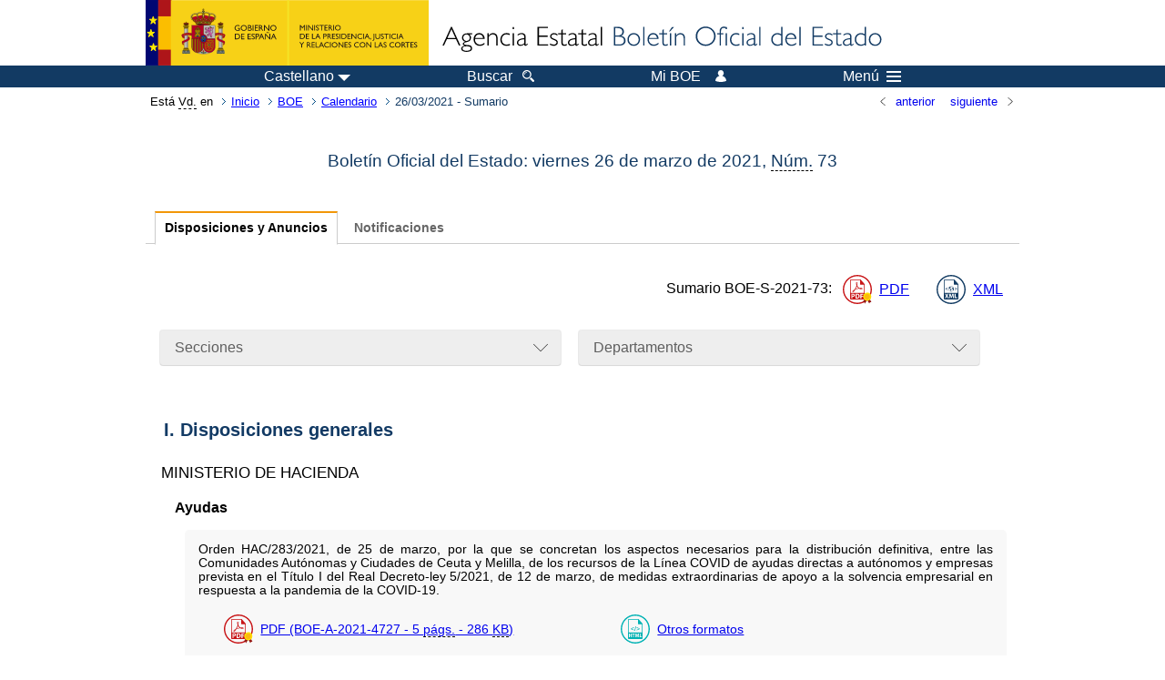

--- FILE ---
content_type: text/html; charset=UTF-8
request_url: https://www.boe.es/boe/dias/2021/03/26/
body_size: 156967
content:
<!DOCTYPE html>
<html lang="es">
  <head>
    <meta charset="utf-8" />
    <meta http-equiv="X-UA-Compatible" content="IE=edge" />
    <meta name="format-detection" content="telephone=no">
    <meta name="Description" content="Sumario del d&amp;iacute;a 26/03/2021" />
    <title>BOE.es - Sumario del d&iacute;a 26/03/2021</title>
    <link rel="shortcut icon" href="/favicon.ico" />
    <link rel="icon" href="/favicon.ico" type="image/x-icon" />
    <link rel="apple-touch-icon" href="/apple-touch-icon.png">
    <base target="_top" />
    <link type="text/css" href="/estilos/boe.css" rel="stylesheet"/>
    <link rel="stylesheet" href="/estilos/sumarios.css" type="text/css">
    <!--[if lt IE 10]>
    <link rel="stylesheet" type="text/css" href="/estilos/boe_ie9.css" />
    <![endif]-->
    <!--[if lt IE 9]>
    <link rel="stylesheet" type="text/css" href="/estilos/boe_ie8.css" />
    <![endif]-->
    <meta name="viewport" content="width=device-width, initial-scale=1.0" />
  </head>
  <body>
    <div id="header">
      <h1 class="fuera">Agencia Estatal Bolet&iacute;n Oficial del Estado</h1>
      <ul class="fuera">
        <li><a accesskey="c" href="#contenedor" tabindex="-1">Ir a contenido</a></li>
        <li><a accesskey="5" href="/diario_boe/" tabindex="-1">Consultar el diario oficial BOE</a></li>
      </ul>
      <div id="logosInicio">
        <span id="logoPresidenciaMovil"><a href="https://www.mpr.gob.es/" title="Ir al Ministerio de la Presidencia"><img src="/imagenes/logoMPRmovil.png" srcset="/imagenes/logoMPRmovil.svg" alt="Ministerio de la Presidencia"></a></span>
        <span id="logoPresidencia"><a href="https://www.mpr.gob.es/" title="Ir al Ministerio de la Presidencia"><img src="/imagenes/logoMPR.png" srcset="/imagenes/logoMPR.svg" alt="Ministerio de la Presidencia"></a></span>

        <span id="logoAgencia"><a accesskey="1" href="/" title="Ir a la p&aacute;gina de inicio"><img src="/imagenes/logoBOE.gif" srcset="/imagenes/logoBOE.svg" alt="Agencia Estatal Bolet&iacute;n Oficial del Estado"></a></span>
        
      </div> <!-- #logosInicio -->
    </div> <!-- #header -->
    <div id="top" class="banda-menu">
    <div class="menu-wrapper">
      <div id="logo-movil-boe-container">
        <a href="/" title="Ir a la p&aacute;gina de inicio"><img alt="Agencia Estatal Bolet&iacute;n Oficial del Estado" src="/imagenes/logoBlanco128.png"></a>
      </div>
      <ul class="menu">
        <li class="menu-item menu-idiomas">
          <div id="selector-idioma">
            <span class="fuera">Idioma actual:</span>
            <input id="activar-idiomas" type="checkbox" class="fuera">
            <label class="idioma-actual" for="activar-idiomas" title="Idiomas: Haga clic o utilice barra espaciadora para abrir o cerrar opciones"><span class="descripcion-idioma pc tablet">Castellano</span><span class="fuera"> / </span><span class="descripcion-idioma movil">es</span><span class="triangulo"><span></span></span></label>
            <p class="fuera">Puede seleccionar otro idioma:</p>
            <ul id="lista-idiomas">
              <li><a href="index.php?lang=es" lang="es" hreflang="es"><span aria-hidden="true" class="idioma"><abbr title="espa&ntilde;ol/castellano">es</abbr><span class="fuera"> / </span><em>Castellano</em></span></a></li>
              <li><a href="index.php?lang=ca" lang="ca" hreflang="ca"><span aria-hidden="true" class="idioma"><abbr title="catal&agrave;">ca</abbr><span class="fuera"> / </span><em>Catal&agrave;</em></span></a></li>
              <li><a href="index.php?lang=gl" lang="gl" hreflang="gl"><span aria-hidden="true" class="idioma"><abbr title="galego">gl</abbr><span class="fuera"> / </span><em>Galego</em></span></a></li>
              <li><a href="index.php?lang=eu" lang="eu" hreflang="eu"><span aria-hidden="true" class="idioma"><abbr title="euskara">eu</abbr><span class="fuera"> / </span><em>Euskara</em></span></a></li>
              <li><a href="index.php?lang=va" lang="ca-valencia" hreflang="ca-valencia"><span aria-hidden="true" class="idioma"><abbr title="valenci&agrave;">va</abbr><span class="fuera"> / </span><em>Valenci&agrave;</em></span></a></li>
              <li><a href="index.php?lang=en" lang="en" hreflang="en"><span aria-hidden="true" class="idioma"><abbr title="english">en</abbr><span class="fuera"> / </span><em>English</em></span></a></li>
              <li><a href="index.php?lang=fr" lang="fr" hreflang="fr"><span aria-hidden="true" class="idioma"><abbr title="fran&ccedil;ais">fr</abbr><span class="fuera"> / </span><em>Fran&ccedil;ais</em></span></a></li>
            </ul>
          </div>
        </li>
        <li class="menu-item resto">
          <a accesskey="4" href="/buscar/"><span class="botonBuscar">Buscar</span></a>
        </li>
        <li class="menu-item resto">
          <a href="/mi_boe/">
            <span class="botonMiBOE">Mi BOE <span class="luz">Desconectado.<br/>Pulse para acceder al servicio 'Mi BOE'</span></span>
          </a>
        </li>
        <li class="menu-item movil buscar">
          <a href="/buscar/">
            <img alt="Buscar" src="/imagenes/logoBuscar.png" srcset="/imagenes/logoBuscar.svg">
          </a>
        </li>
        <li class="menu-item movil">
          <a href="/mi_boe/">
            <img alt="Mi BOE" src="/imagenes/logoMiBOE.png" srcset="/imagenes/logoMiBOE.svg">
          </a>
        </li>
        <li class="menu-item menu-menu"><!--  -->
          <input id="activar-menu" name="activar" type="checkbox" title="Desplegar men&uacute;" class="fuera">
          <label class="click-desplegar resto" for="activar-menu" title="Men&uacute;: Haga clic o utilice barra espaciadora para abrir o cerrar opciones">Men&uacute;
            <span></span>
            <span></span>
            <span></span>
          </label>
          <input id="activar-menu-movil" name="activar" type="checkbox" title="Desplegar men&uacute;">
          <label class="click-desplegar movil" for="activar-menu-movil"><em>Men&uacute;</em>
            <span></span>
            <span></span>
            <span></span>
          </label>
          <div class="menu-container">
            <ul class="menu-item-list">
              <li class="menu-item first">
                <p><a href="/index.php#diarios" class="inline">Diarios Oficiales</a></p>
                <ul class="sub-menu">
                  <li><a href="/diario_boe">BOE</a></li>
                  <li><a href="/diario_borme">BORME</a></li>
                  <li><a href="/legislacion/otros_diarios_oficiales.php">Otros diarios oficiales</a></li>
                </ul>
              </li>
              <li class="menu-item">
                <p><a href="/index.php#juridico">Informaci&oacute;n Jur&iacute;dica</a></p>
                <ul class="sub-menu">
                  <li><a href="/legislacion/">Todo el Derecho</a></li>
                  <li><a href="/biblioteca_juridica/">Biblioteca Jur&iacute;dica Digital</a></li>
                </ul>
              </li>
              <li class="menu-item last">
                <p><a href="/index.php#servicios-adicionales">Otros servicios</a></p>
                <ul class="sub-menu">
                  <li><a href="/notificaciones">Notificaciones</a></li>
                  <li><a href="/edictos_judiciales">Edictos judiciales</a></li>
                  <li><a href="https://subastas.boe.es">Portal de subastas</a></li>
                  <li><a href="/anuncios">Anunciantes</a></li>
                  <li><a href="/datosabiertos/api/api.php">Datos abiertos</a></li>
                </ul>
              </li>
            </ul>
          </div> <!-- .menu-container -->
        </li><!--  -->
      </ul>
    </div> <!-- .menu-wrapper -->
    </div> <!-- .banda-menu -->
    <div id="franjaMigas">
      <div class="contMigas">
        <span class="fraseMigas">Est&aacute; <abbr title="usted">Vd.</abbr> en</span>
        <ul class="migas">
          <li><a href="/">Inicio</a></li>
          <li><a href="/diario_boe/">BOE</a></li>
          <li><a href="/diario_boe/calendarios.php?a=2021">Calendario</a></li>
          <li class="destino">26/03/2021 - Sumario</li>
        </ul>
        <div id="solapa">
          <div class="antPost">
            <ul class="listaHoriz">
              <li><a href="/boe/dias/2021/03/25/index.php"><span class="linkBack">anterior</span></a></li>
              <li><a href="/boe/dias/2021/03/27/index.php"><span class="linkFwd">siguiente</span></a></li>
            </ul>
          </div> <!-- .antPost -->
        </div><!-- solapa -->
      </div><!-- contMigas -->
    </div> <!-- #franjaMigas -->
    <div id="contenedor">
      <div id="contenido" class="poolAgencia">
        <div id="indiceSumario">
          <div class="tituloSumario">
            <h2>Bolet&iacute;n Oficial del Estado: viernes 26 de&nbsp;marzo de&nbsp;2021, <abbr title="N&uacute;mero">N&uacute;m.</abbr>&nbsp;73</h2>
          </div> <!--tituloSumario -->
          <div class="enlacesSumario" lang="es">
            <ul class="navlist">
              <li><a href="#" class="current">Disposiciones y Anuncios</a></li>
              <li><a href="../../../../../boe_n/dias/2021/03/26/index.php?l=N">Notificaciones</a></li>
            </ul>
          </div>
            <div class="linkSumario">
              <p>Sumario <span class="no_partir">BOE-S-2021-73</span>:</p>
              <ul>
                <li class="puntoPDF">
                  <a href="/boe/dias/2021/03/26/pdfs/BOE-S-2021-73.pdf" title="BOE-S-2021-73 en formato PDF firmado ">PDF</a>
                </li>
                <li class="puntoXML">
                  <a href="/datosabiertos/api/boe/sumario/20210326" title="Sumario viernes 26 de&nbsp;marzo de&nbsp;2021 como documento XML">XML</a>
                </li>
                  </ul>
            </div> <!-- linkSumario -->          <div id="filtros">
            <div class="dropdown">
              <input type="checkbox" class="desplegable" id="dropDownSec" value="" name="dropDownSec"/>
              <label for="dropDownSec" data-toggle="dropdown" title="Haga clic o utilice barra espaciadora para abrir o cerrar opciones">Secciones</label>
              <ul>
                <li><a href="../../../../../boe/dias/2021/03/26/index.php">Todas</a></li>
                <li><a href="../../../../../boe/dias/2021/03/26/index.php?s=1">I. Disposiciones generales</a></li>
              <li><span class="secc">II. Autoridades y personal</span>
                <ul>
                <li><a href="../../../../../boe/dias/2021/03/26/index.php?s=2A">II. A. Nombramientos, situaciones e incidencias</a></li>
                <li><a href="../../../../../boe/dias/2021/03/26/index.php?s=2B">II. B. Oposiciones y concursos</a></li>
                </ul>
              </li>
                <li><a href="../../../../../boe/dias/2021/03/26/index.php?s=3">III. Otras disposiciones</a></li>
                <li><a href="../../../../../boe/dias/2021/03/26/index.php?s=4">IV. Administración de Justicia</a></li>
              <li><span class="secc">V. Anuncios</span>
                <ul>
                <li><a href="../../../../../boe/dias/2021/03/26/index.php?s=5A">V. A. Contratación del Sector Público</a></li>
                <li><a href="../../../../../boe/dias/2021/03/26/index.php?s=5B">V. B. Otros anuncios oficiales</a></li>
                </ul>
              </li>
              </ul>
            </div>
            <div class="dropdown">
              <input type="checkbox" class="desplegable" id="dropDownEmi" value="" name="dropDownEmi"/>
              <label for="dropDownEmi" data-toggle="dropdown" title="Haga clic o utilice barra espaciadora para abrir o cerrar opciones">Departamentos</label>
              <ul>
                <li><a href="../../../../../boe/dias/2021/03/26/index.php">Todos</a></li>
                  <li><a href="../../../../../boe/dias/2021/03/26/index.php?e=9525">ADMINISTRACIÓN LOCAL</a></li>
                  <li><a href="../../../../../boe/dias/2021/03/26/index.php?e=1020">BANCO DE ESPAÑA</a></li>
                  <li><a href="../../../../../boe/dias/2021/03/26/index.php?e=9534">COMISIÓN NACIONAL DE LOS MERCADOS Y LA COMPETENCIA</a></li>
                  <li><a href="../../../../../boe/dias/2021/03/26/index.php?e=1040">COMISIÓN NACIONAL DEL MERCADO DE VALORES</a></li>
                  <li><a href="../../../../../boe/dias/2021/03/26/index.php?e=8020">COMUNIDAD AUTÓNOMA DE ARAGÓN</a></li>
                  <li><a href="../../../../../boe/dias/2021/03/26/index.php?e=8030">COMUNIDAD AUTÓNOMA DE CANARIAS</a></li>
                  <li><a href="../../../../../boe/dias/2021/03/26/index.php?e=1820">CONSEJO GENERAL DEL PODER JUDICIAL</a></li>
                  <li><a href="../../../../../boe/dias/2021/03/26/index.php?e=1220">CORTES GENERALES</a></li>
                  <li><a href="../../../../../boe/dias/2021/03/26/index.php?e=9547">JUZGADOS DE LO MERCANTIL</a></li>
                  <li><a href="../../../../../boe/dias/2021/03/26/index.php?e=9546">JUZGADOS DE PRIMERA INSTANCIA E INSTRUCCIÓN</a></li>
                  <li><a href="../../../../../boe/dias/2021/03/26/index.php?e=3120">MINISTERIO DE AGRICULTURA, PESCA Y ALIMENTACIÓN</a></li>
                  <li><a href="../../../../../boe/dias/2021/03/26/index.php?e=9576">MINISTERIO DE ASUNTOS ECONÓMICOS Y TRANSFORMACIÓN DIGITAL</a></li>
                  <li><a href="../../../../../boe/dias/2021/03/26/index.php?e=9562">MINISTERIO DE ASUNTOS EXTERIORES, UNIÓN EUROPEA Y COOPERACIÓN</a></li>
                  <li><a href="../../../../../boe/dias/2021/03/26/index.php?e=4245">MINISTERIO DE CIENCIA E INNOVACIÓN</a></li>
                  <li><a href="../../../../../boe/dias/2021/03/26/index.php?e=9570">MINISTERIO DE CULTURA Y DEPORTE</a></li>
                  <li><a href="../../../../../boe/dias/2021/03/26/index.php?e=6110">MINISTERIO DE DEFENSA</a></li>
                  <li><a href="../../../../../boe/dias/2021/03/26/index.php?e=9577">MINISTERIO DE DERECHOS SOCIALES Y AGENDA 2030</a></li>
                  <li><a href="../../../../../boe/dias/2021/03/26/index.php?e=9563">MINISTERIO DE EDUCACIÓN Y FORMACIÓN PROFESIONAL</a></li>
                  <li><a href="../../../../../boe/dias/2021/03/26/index.php?e=5140">MINISTERIO DE HACIENDA</a></li>
                  <li><a href="../../../../../boe/dias/2021/03/26/index.php?e=4620">MINISTERIO DE IGUALDAD</a></li>
                  <li><a href="../../../../../boe/dias/2021/03/26/index.php?e=9579">MINISTERIO DE INCLUSIÓN, SEGURIDAD SOCIAL Y MIGRACIONES</a></li>
                  <li><a href="../../../../../boe/dias/2021/03/26/index.php?e=4810">MINISTERIO DE JUSTICIA</a></li>
                  <li><a href="../../../../../boe/dias/2021/03/26/index.php?e=9574">MINISTERIO DE LA PRESIDENCIA, RELACIONES CON LAS CORTES Y MEMORIA DEMOCRÁTICA</a></li>
                  <li><a href="../../../../../boe/dias/2021/03/26/index.php?e=9561">MINISTERIO DE POLÍTICA TERRITORIAL Y FUNCIÓN PÚBLICA</a></li>
                  <li><a href="../../../../../boe/dias/2021/03/26/index.php?e=4335">MINISTERIO DE SANIDAD</a></li>
                  <li><a href="../../../../../boe/dias/2021/03/26/index.php?e=9572">MINISTERIO DE TRANSPORTES, MOVILIDAD Y AGENDA URBANA</a></li>
                  <li><a href="../../../../../boe/dias/2021/03/26/index.php?e=7320">MINISTERIO DEL INTERIOR</a></li>
                  <li><a href="../../../../../boe/dias/2021/03/26/index.php?e=9575">MINISTERIO PARA LA TRANSICIÓN ECOLÓGICA Y EL RETO DEMOGRÁFICO</a></li>
                  <li><a href="../../../../../boe/dias/2021/03/26/index.php?e=1430">TRIBUNAL SUPREMO</a></li>
                  <li><a href="../../../../../boe/dias/2021/03/26/index.php?e=310">UNIVERSIDADES</a></li>
              </ul> <!-- .listadoDepartamentos -->
            </div>
          </div>

<div class="sumario">
  <h3 id="sec731">I. Disposiciones generales</h3>
  <h4>MINISTERIO DE HACIENDA</h4>
  <h5>Ayudas</h5>
  <ul>
    <li class="dispo">
      <p>Orden HAC/283/2021, de 25 de marzo, por la que se concretan los aspectos necesarios para la distribución definitiva, entre las Comunidades Autónomas y Ciudades de Ceuta y Melilla, de los recursos de la Línea COVID de ayudas directas a autónomos y empresas prevista en el Título I del Real Decreto-ley 5/2021, de 12 de marzo, de medidas extraordinarias de apoyo a la solvencia empresarial en respuesta a la pandemia de la COVID-19.</p>
      <div class="enlacesDoc">
        <ul>
          <li class="puntoPDF">
            <a href="/boe/dias/2021/03/26/pdfs/BOE-A-2021-4727.pdf" title="PDF firmado BOE-A-2021-4727">PDF (BOE-A-2021-4727 - 5 <abbr title="páginas">págs.</abbr> - 286 <abbr title="kilobytes">KB</abbr>)</a>
          </li>
          <li class="puntoHTML">
            <a href="/diario_boe/txt.php?id=BOE-A-2021-4727" title="Versión HTML BOE-A-2021-4727">Otros formatos</a>
          </li>
        </ul>
      </div>
    </li>
  </ul>
  <h4>MINISTERIO DE LA PRESIDENCIA, RELACIONES CON LAS CORTES Y MEMORIA DEMOCRÁTICA</h4>
  <h5>Medidas excepcionales</h5>
  <ul>
    <li class="dispo">
      <p>Orden PCM/284/2021, de 24 de marzo, por la que se publica el Acuerdo del Consejo de Ministros de 23 de marzo de 2021, por el que se prorroga el Acuerdo del Consejo de Ministros de 2 de febrero de 2021, por el que se establecen medidas excepcionales para limitar la propagación y el contagio por el COVID-19, mediante la limitación de los vuelos entre la República Federativa de Brasil y la República de Sudáfrica y los aeropuertos españoles.</p>
      <div class="enlacesDoc">
        <ul>
          <li class="puntoPDF">
            <a href="/boe/dias/2021/03/26/pdfs/BOE-A-2021-4728.pdf" title="PDF firmado BOE-A-2021-4728">PDF (BOE-A-2021-4728 - 3 <abbr title="páginas">págs.</abbr> - 228 <abbr title="kilobytes">KB</abbr>)</a>
          </li>
          <li class="puntoHTML">
            <a href="/diario_boe/txt.php?id=BOE-A-2021-4728" title="Versión HTML BOE-A-2021-4728">Otros formatos</a>
          </li>
        </ul>
      </div>
    </li>
  </ul>
  <p class="linkSubir">
    <a href="#top">subir</a>
  </p>
  <h3 id="sec732A">II. Autoridades y personal. - A. Nombramientos, situaciones e incidencias</h3>
  <h4>CONSEJO GENERAL DEL PODER JUDICIAL</h4>
  <h5>Nombramientos</h5>
  <ul>
    <li class="dispo">
      <p>Acuerdo de 18 de marzo de 2021, de la Comisión Permanente del Consejo General del Poder Judicial, por el que se amplía el número de Jueces y Juezas sustitutos/as de los juzgados de la provincia de Huelva y se nombran Jueces y Juezas sustitutos/as para el año judicial 2020/2021, en el ámbito del Tribunal Superior de Justicia de Andalucía, Ceuta y Melilla.</p>
      <div class="enlacesDoc">
        <ul>
          <li class="puntoPDF">
            <a href="/boe/dias/2021/03/26/pdfs/BOE-A-2021-4729.pdf" title="PDF firmado BOE-A-2021-4729">PDF (BOE-A-2021-4729 - 1 <abbr title="página">pág.</abbr> - 211 <abbr title="kilobytes">KB</abbr>)</a>
          </li>
          <li class="puntoHTML">
            <a href="/diario_boe/txt.php?id=BOE-A-2021-4729" title="Versión HTML BOE-A-2021-4729">Otros formatos</a>
          </li>
        </ul>
      </div>
    </li>
    <li class="dispo">
      <p>Acuerdo de 18 de marzo de 2021, de la Comisión Permanente del Consejo General del Poder Judicial, por el que se nombra Jueza sustituta para el año judicial 2020/2021, en el ámbito del Tribunal Superior de Justicia de Andalucía, Ceuta y Melilla.</p>
      <div class="enlacesDoc">
        <ul>
          <li class="puntoPDF">
            <a href="/boe/dias/2021/03/26/pdfs/BOE-A-2021-4730.pdf" title="PDF firmado BOE-A-2021-4730">PDF (BOE-A-2021-4730 - 1 <abbr title="página">pág.</abbr> - 210 <abbr title="kilobytes">KB</abbr>)</a>
          </li>
          <li class="puntoHTML">
            <a href="/diario_boe/txt.php?id=BOE-A-2021-4730" title="Versión HTML BOE-A-2021-4730">Otros formatos</a>
          </li>
        </ul>
      </div>
    </li>
  </ul>
  <h4>MINISTERIO DEL INTERIOR</h4>
  <h5>Destinos</h5>
  <ul>
    <li class="dispo">
      <p>Resolución de 16 de marzo de 2021, de la Subsecretaría, por la que se resuelve la convocatoria de libre designación, efectuada por Resolución de 8 de febrero de 2021.</p>
      <div class="enlacesDoc">
        <ul>
          <li class="puntoPDF">
            <a href="/boe/dias/2021/03/26/pdfs/BOE-A-2021-4731.pdf" title="PDF firmado BOE-A-2021-4731">PDF (BOE-A-2021-4731 - 1 <abbr title="página">pág.</abbr> - 224 <abbr title="kilobytes">KB</abbr>)</a>
          </li>
          <li class="puntoHTML">
            <a href="/diario_boe/txt.php?id=BOE-A-2021-4731" title="Versión HTML BOE-A-2021-4731">Otros formatos</a>
          </li>
        </ul>
      </div>
    </li>
    <li class="dispo">
      <p>Resolución de 17 de marzo de 2021, de la Subsecretaría, por la que se resuelve la convocatoria de libre designación, efectuada por Resolución de 5 de febrero de 2021.</p>
      <div class="enlacesDoc">
        <ul>
          <li class="puntoPDF">
            <a href="/boe/dias/2021/03/26/pdfs/BOE-A-2021-4732.pdf" title="PDF firmado BOE-A-2021-4732">PDF (BOE-A-2021-4732 - 1 <abbr title="página">pág.</abbr> - 224 <abbr title="kilobytes">KB</abbr>)</a>
          </li>
          <li class="puntoHTML">
            <a href="/diario_boe/txt.php?id=BOE-A-2021-4732" title="Versión HTML BOE-A-2021-4732">Otros formatos</a>
          </li>
        </ul>
      </div>
    </li>
  </ul>
  <h4>MINISTERIO DE EDUCACIÓN Y FORMACIÓN PROFESIONAL</h4>
  <h5>Nombramientos</h5>
  <ul>
    <li class="dispo">
      <p>Orden EFP/285/2021, de 22 de marzo, por la que, a propuesta de la Consejería de Educación y Deporte de la Comunidad Autónoma de Andalucía, en ejecución de sentencia, se retrotraen los efectos del nombramiento como funcionaria de carrera del Cuerpo de Profesores de Enseñanza Secundaria de doña Margarita Lerga Sánchez.</p>
      <div class="enlacesDoc">
        <ul>
          <li class="puntoPDF">
            <a href="/boe/dias/2021/03/26/pdfs/BOE-A-2021-4733.pdf" title="PDF firmado BOE-A-2021-4733">PDF (BOE-A-2021-4733 - 2 <abbr title="páginas">págs.</abbr> - 220 <abbr title="kilobytes">KB</abbr>)</a>
          </li>
          <li class="puntoHTML">
            <a href="/diario_boe/txt.php?id=BOE-A-2021-4733" title="Versión HTML BOE-A-2021-4733">Otros formatos</a>
          </li>
        </ul>
      </div>
    </li>
    <li class="dispo">
      <p>Orden EFP/286/2021, de 22 de marzo, por la que se corrigen errores en la Orden EFP/204/2021, de 19 de febrero, por la que, a propuesta de la Consejería de Educación y Cultura de la Comunidad Autónoma de la Región de Murcia, se nombran funcionarios de carrera del Cuerpo de Maestros a los seleccionados en el procedimiento selectivo, convocado por Orden de 15 de febrero de 2019.</p>
      <div class="enlacesDoc">
        <ul>
          <li class="puntoPDF">
            <a href="/boe/dias/2021/03/26/pdfs/BOE-A-2021-4734.pdf" title="PDF firmado BOE-A-2021-4734">PDF (BOE-A-2021-4734 - 1 <abbr title="página">pág.</abbr> - 215 <abbr title="kilobytes">KB</abbr>)</a>
          </li>
          <li class="puntoHTML">
            <a href="/diario_boe/txt.php?id=BOE-A-2021-4734" title="Versión HTML BOE-A-2021-4734">Otros formatos</a>
          </li>
        </ul>
      </div>
    </li>
  </ul>
  <h4>UNIVERSIDADES</h4>
  <h5>Nombramientos</h5>
  <ul>
    <li class="dispo">
      <p>Resolución de 8 de marzo de 2021, de la Universidad de Oviedo, por la que se nombra Catedrático de Universidad a don David Díaz Reigosa.</p>
      <div class="enlacesDoc">
        <ul>
          <li class="puntoPDF">
            <a href="/boe/dias/2021/03/26/pdfs/BOE-A-2021-4735.pdf" title="PDF firmado BOE-A-2021-4735">PDF (BOE-A-2021-4735 - 1 <abbr title="página">pág.</abbr> - 211 <abbr title="kilobytes">KB</abbr>)</a>
          </li>
          <li class="puntoHTML">
            <a href="/diario_boe/txt.php?id=BOE-A-2021-4735" title="Versión HTML BOE-A-2021-4735">Otros formatos</a>
          </li>
        </ul>
      </div>
    </li>
    <li class="dispo">
      <p>Resolución de 8 de marzo de 2021, de la Universidad de Oviedo, por la que se nombra Catedrático de Universidad a don Manuel Aenlle López.</p>
      <div class="enlacesDoc">
        <ul>
          <li class="puntoPDF">
            <a href="/boe/dias/2021/03/26/pdfs/BOE-A-2021-4736.pdf" title="PDF firmado BOE-A-2021-4736">PDF (BOE-A-2021-4736 - 1 <abbr title="página">pág.</abbr> - 212 <abbr title="kilobytes">KB</abbr>)</a>
          </li>
          <li class="puntoHTML">
            <a href="/diario_boe/txt.php?id=BOE-A-2021-4736" title="Versión HTML BOE-A-2021-4736">Otros formatos</a>
          </li>
        </ul>
      </div>
    </li>
    <li class="dispo">
      <p>Resolución de 15 de marzo de 2021, de la Universidad Nacional de Educación a Distancia, por la que se nombra Profesora Titular de Universidad a doña María de la Fe Rodríguez Muñoz.</p>
      <div class="enlacesDoc">
        <ul>
          <li class="puntoPDF">
            <a href="/boe/dias/2021/03/26/pdfs/BOE-A-2021-4737.pdf" title="PDF firmado BOE-A-2021-4737">PDF (BOE-A-2021-4737 - 1 <abbr title="página">pág.</abbr> - 209 <abbr title="kilobytes">KB</abbr>)</a>
          </li>
          <li class="puntoHTML">
            <a href="/diario_boe/txt.php?id=BOE-A-2021-4737" title="Versión HTML BOE-A-2021-4737">Otros formatos</a>
          </li>
        </ul>
      </div>
    </li>
    <li class="dispo">
      <p>Resolución de 16 de marzo de 2021, de la Universidad Nacional de Educación a Distancia, por la que se nombra Profesora Titular de Universidad a doña Aurelia Carranza Márquez.</p>
      <div class="enlacesDoc">
        <ul>
          <li class="puntoPDF">
            <a href="/boe/dias/2021/03/26/pdfs/BOE-A-2021-4738.pdf" title="PDF firmado BOE-A-2021-4738">PDF (BOE-A-2021-4738 - 1 <abbr title="página">pág.</abbr> - 210 <abbr title="kilobytes">KB</abbr>)</a>
          </li>
          <li class="puntoHTML">
            <a href="/diario_boe/txt.php?id=BOE-A-2021-4738" title="Versión HTML BOE-A-2021-4738">Otros formatos</a>
          </li>
        </ul>
      </div>
    </li>
  </ul>
  <p class="linkSubir">
    <a href="#top">subir</a>
  </p>
  <h3 id="sec732B">II. Autoridades y personal. - B. Oposiciones y concursos</h3>
  <h4>ADMINISTRACIÓN LOCAL</h4>
  <h5>Personal funcionario y laboral</h5>
  <ul>
    <li class="dispo">
      <p>Resolución de 12 de febrero de 2021, del Consorcio para el Desarrollo de la Vega Sierra (Granada), referente a la convocatoria para proveer una plaza.</p>
      <div class="enlacesDoc">
        <ul>
          <li class="puntoPDF">
            <a href="/boe/dias/2021/03/26/pdfs/BOE-A-2021-4739.pdf" title="PDF firmado BOE-A-2021-4739">PDF (BOE-A-2021-4739 - 1 <abbr title="página">pág.</abbr> - 207 <abbr title="kilobytes">KB</abbr>)</a>
          </li>
          <li class="puntoHTML">
            <a href="/diario_boe/txt.php?id=BOE-A-2021-4739" title="Versión HTML BOE-A-2021-4739">Otros formatos</a>
          </li>
        </ul>
      </div>
    </li>
    <li class="dispo">
      <p>Resolución de 22 de marzo de 2021, del Ayuntamiento de Las Gabias (Granada), referente a la convocatoria para proveer varias plazas.</p>
      <div class="enlacesDoc">
        <ul>
          <li class="puntoPDF">
            <a href="/boe/dias/2021/03/26/pdfs/BOE-A-2021-4740.pdf" title="PDF firmado BOE-A-2021-4740">PDF (BOE-A-2021-4740 - 1 <abbr title="página">pág.</abbr> - 209 <abbr title="kilobytes">KB</abbr>)</a>
          </li>
          <li class="puntoHTML">
            <a href="/diario_boe/txt.php?id=BOE-A-2021-4740" title="Versión HTML BOE-A-2021-4740">Otros formatos</a>
          </li>
        </ul>
      </div>
    </li>
  </ul>
  <h4>UNIVERSIDADES</h4>
  <h5>Personal de administración y servicios</h5>
  <ul>
    <li class="dispo">
      <p>Resolución de 23 de marzo de 2021, de la Universidad Pública de Navarra, por la que se corrigen errores en la de 19 de febrero de 2021, por la que se convoca la provisión, mediante concurso-oposición, de plaza de Técnico en Euskera.</p>
      <div class="enlacesDoc">
        <ul>
          <li class="puntoPDF">
            <a href="/boe/dias/2021/03/26/pdfs/BOE-A-2021-4741.pdf" title="PDF firmado BOE-A-2021-4741">PDF (BOE-A-2021-4741 - 2 <abbr title="páginas">págs.</abbr> - 216 <abbr title="kilobytes">KB</abbr>)</a>
          </li>
          <li class="puntoHTML">
            <a href="/diario_boe/txt.php?id=BOE-A-2021-4741" title="Versión HTML BOE-A-2021-4741">Otros formatos</a>
          </li>
        </ul>
      </div>
    </li>
    <li class="dispo">
      <p>Resolución de 23 de marzo de 2021, de la Universidad Pública de Navarra, por la que se modifica y corrigen errores en la de 2 de febrero de 2021, por la que se convoca la provisión, mediante concurso-oposición, de plazas de Técnico de Comunicación.</p>
      <div class="enlacesDoc">
        <ul>
          <li class="puntoPDF">
            <a href="/boe/dias/2021/03/26/pdfs/BOE-A-2021-4742.pdf" title="PDF firmado BOE-A-2021-4742">PDF (BOE-A-2021-4742 - 2 <abbr title="páginas">págs.</abbr> - 219 <abbr title="kilobytes">KB</abbr>)</a>
          </li>
          <li class="puntoHTML">
            <a href="/diario_boe/txt.php?id=BOE-A-2021-4742" title="Versión HTML BOE-A-2021-4742">Otros formatos</a>
          </li>
        </ul>
      </div>
    </li>
  </ul>
  <p class="linkSubir">
    <a href="#top">subir</a>
  </p>
  <h3 id="sec733">III. Otras disposiciones</h3>
  <h4>CORTES GENERALES</h4>
  <h5>Corporación RTVE</h5>
  <ul>
    <li class="dispo">
      <p>Acuerdo de 25 de marzo de 2021, del Pleno del Congreso de los Diputados, por el que se designa como Presidente de la Corporación RTVE a don José Manuel Pérez Tornero.</p>
      <div class="enlacesDoc">
        <ul>
          <li class="puntoPDF">
            <a href="/boe/dias/2021/03/26/pdfs/BOE-A-2021-4743.pdf" title="PDF firmado BOE-A-2021-4743">PDF (BOE-A-2021-4743 - 1 <abbr title="página">pág.</abbr> - 208 <abbr title="kilobytes">KB</abbr>)</a>
          </li>
          <li class="puntoHTML">
            <a href="/diario_boe/txt.php?id=BOE-A-2021-4743" title="Versión HTML BOE-A-2021-4743">Otros formatos</a>
          </li>
        </ul>
      </div>
    </li>
  </ul>
  <h4>MINISTERIO DE ASUNTOS EXTERIORES, UNIÓN EUROPEA Y COOPERACIÓN</h4>
  <h5>Unión Europea. Cursos</h5>
  <ul>
    <li class="dispo">
      <p>Resolución de 17 de marzo de 2021, de la Subsecretaría, por la que se convoca la celebración del 131.º Curso sobre la Unión Europea.</p>
      <div class="enlacesDoc">
        <ul>
          <li class="puntoPDF">
            <a href="/boe/dias/2021/03/26/pdfs/BOE-A-2021-4744.pdf" title="PDF firmado BOE-A-2021-4744">PDF (BOE-A-2021-4744 - 2 <abbr title="páginas">págs.</abbr> - 219 <abbr title="kilobytes">KB</abbr>)</a>
          </li>
          <li class="puntoHTML">
            <a href="/diario_boe/txt.php?id=BOE-A-2021-4744" title="Versión HTML BOE-A-2021-4744">Otros formatos</a>
          </li>
        </ul>
      </div>
    </li>
  </ul>
  <h4>MINISTERIO DE JUSTICIA</h4>
  <h5>Delegación de competencias</h5>
  <ul>
    <li class="dispo">
      <p>Orden JUS/287/2021, de 24 de marzo, por la que se modifica la Orden JUS/987/2020, de 20 de octubre, sobre delegación de competencias.</p>
      <div class="enlacesDoc">
        <ul>
          <li class="puntoPDF">
            <a href="/boe/dias/2021/03/26/pdfs/BOE-A-2021-4745.pdf" title="PDF firmado BOE-A-2021-4745">PDF (BOE-A-2021-4745 - 4 <abbr title="páginas">págs.</abbr> - 233 <abbr title="kilobytes">KB</abbr>)</a>
          </li>
          <li class="puntoHTML">
            <a href="/diario_boe/txt.php?id=BOE-A-2021-4745" title="Versión HTML BOE-A-2021-4745">Otros formatos</a>
          </li>
        </ul>
      </div>
    </li>
  </ul>
  <h4>MINISTERIO DE DEFENSA</h4>
  <h5>Homologaciones</h5>
  <ul>
    <li class="dispo">
      <p>Resolución 320/38075/2021, de 12 de marzo, de la Dirección General de Armamento y Material, por la que se amplía la homologación del cartucho de 5,56 x 45 mm NATO ordinario con cápsula bóxer (NDN AC/225-142A), fabricado por NAMMO Palencia, SL.</p>
      <div class="enlacesDoc">
        <ul>
          <li class="puntoPDF">
            <a href="/boe/dias/2021/03/26/pdfs/BOE-A-2021-4746.pdf" title="PDF firmado BOE-A-2021-4746">PDF (BOE-A-2021-4746 - 1 <abbr title="página">pág.</abbr> - 213 <abbr title="kilobytes">KB</abbr>)</a>
          </li>
          <li class="puntoHTML">
            <a href="/diario_boe/txt.php?id=BOE-A-2021-4746" title="Versión HTML BOE-A-2021-4746">Otros formatos</a>
          </li>
        </ul>
      </div>
    </li>
  </ul>
  <h4>MINISTERIO DE TRANSPORTES, MOVILIDAD Y AGENDA URBANA</h4>
  <h5>Convenios</h5>
  <ul>
    <li class="dispo">
      <p>Resolución de 23 de febrero de 2021, de la Autoridad Portuaria de Valencia, por la que se publica el Convenio con la Fundación Premios Rey Jaime I Edición XXXI, para el desarrollo de actividades de interés general.</p>
      <div class="enlacesDoc">
        <ul>
          <li class="puntoPDF">
            <a href="/boe/dias/2021/03/26/pdfs/BOE-A-2021-4747.pdf" title="PDF firmado BOE-A-2021-4747">PDF (BOE-A-2021-4747 - 7 <abbr title="páginas">págs.</abbr> - 254 <abbr title="kilobytes">KB</abbr>)</a>
          </li>
          <li class="puntoHTML">
            <a href="/diario_boe/txt.php?id=BOE-A-2021-4747" title="Versión HTML BOE-A-2021-4747">Otros formatos</a>
          </li>
        </ul>
      </div>
    </li>
    <li class="dispo">
      <p>Resolución de 23 de febrero de 2021, de la Autoridad Portuaria de Valencia, por la que se publica el Convenio con la Fundación Premios Rey Jaime I Edición XXXII, para el desarrollo de actividades de interés general.</p>
      <div class="enlacesDoc">
        <ul>
          <li class="puntoPDF">
            <a href="/boe/dias/2021/03/26/pdfs/BOE-A-2021-4748.pdf" title="PDF firmado BOE-A-2021-4748">PDF (BOE-A-2021-4748 - 7 <abbr title="páginas">págs.</abbr> - 254 <abbr title="kilobytes">KB</abbr>)</a>
          </li>
          <li class="puntoHTML">
            <a href="/diario_boe/txt.php?id=BOE-A-2021-4748" title="Versión HTML BOE-A-2021-4748">Otros formatos</a>
          </li>
        </ul>
      </div>
    </li>
  </ul>
  <h5>Transportes terrestres</h5>
  <ul>
    <li class="dispo">
      <p>Resolución de 18 de marzo de 2021, de la Dirección General de Transporte Terrestre, por la que se convoca a las confederaciones, federaciones y asociaciones profesionales de transportistas y de empresas de actividades auxiliares y complementarias del transporte por carretera para que acrediten su representatividad con el fin de revisar la composición del Comité Nacional del Transporte por Carretera.</p>
      <div class="enlacesDoc">
        <ul>
          <li class="puntoPDF">
            <a href="/boe/dias/2021/03/26/pdfs/BOE-A-2021-4749.pdf" title="PDF firmado BOE-A-2021-4749">PDF (BOE-A-2021-4749 - 5 <abbr title="páginas">págs.</abbr> - 238 <abbr title="kilobytes">KB</abbr>)</a>
          </li>
          <li class="puntoHTML">
            <a href="/diario_boe/txt.php?id=BOE-A-2021-4749" title="Versión HTML BOE-A-2021-4749">Otros formatos</a>
          </li>
        </ul>
      </div>
    </li>
  </ul>
  <h4>MINISTERIO DE AGRICULTURA, PESCA Y ALIMENTACIÓN</h4>
  <h5>Convenios</h5>
  <ul>
    <li class="dispo">
      <p>Resolución de 11 de marzo de 2021, de la Dirección General de Desarrollo Rural, Innovación y Formación Agroalimentaria, por la que se publica el Convenio con la Fundación Escuela de Organización Industrial, F.S.P., para la organización, gestión y ejecución del paquete de digitalización del Programa Nacional de Desarrollo Rural 2014-2020.</p>
      <div class="enlacesDoc">
        <ul>
          <li class="puntoPDF">
            <a href="/boe/dias/2021/03/26/pdfs/BOE-A-2021-4750.pdf" title="PDF firmado BOE-A-2021-4750">PDF (BOE-A-2021-4750 - 11 <abbr title="páginas">págs.</abbr> - 294 <abbr title="kilobytes">KB</abbr>)</a>
          </li>
          <li class="puntoHTML">
            <a href="/diario_boe/txt.php?id=BOE-A-2021-4750" title="Versión HTML BOE-A-2021-4750">Otros formatos</a>
          </li>
        </ul>
      </div>
    </li>
  </ul>
  <h4>MINISTERIO DE POLÍTICA TERRITORIAL Y FUNCIÓN PÚBLICA</h4>
  <h5>Altos cargos</h5>
  <ul>
    <li class="dispo">
      <p>Resolución de 24 de marzo de 2021, de la Secretaría General de Función Pública, por la que se da cumplimiento a lo dispuesto en el artículo 21.5 de la Ley 3/2015, de 30 de marzo, reguladora del ejercicio del alto cargo de la Administración General del Estado.</p>
      <div class="enlacesDoc">
        <ul>
          <li class="puntoPDF">
            <a href="/boe/dias/2021/03/26/pdfs/BOE-A-2021-4751.pdf" title="PDF firmado BOE-A-2021-4751">PDF (BOE-A-2021-4751 - 312 <abbr title="páginas">págs.</abbr> - 4.296 <abbr title="kilobytes">KB</abbr>)</a>
          </li>
          <li class="puntoHTML">
            <a href="/diario_boe/txt.php?id=BOE-A-2021-4751" title="Versión HTML BOE-A-2021-4751">Otros formatos</a>
          </li>
        </ul>
      </div>
    </li>
  </ul>
  <h4>MINISTERIO DE CULTURA Y DEPORTE</h4>
  <h5>Comunitat Valenciana. Convenio</h5>
  <ul>
    <li class="dispo">
      <p>Resolución de 12 de marzo de 2021, del Museo Nacional Centro de Arte Reina Sofía, por la que se publica el Convenio con la Universitat de València, para la realización de prácticas formativas.</p>
      <div class="enlacesDoc">
        <ul>
          <li class="puntoPDF">
            <a href="/boe/dias/2021/03/26/pdfs/BOE-A-2021-4752.pdf" title="PDF firmado BOE-A-2021-4752">PDF (BOE-A-2021-4752 - 9 <abbr title="páginas">págs.</abbr> - 283 <abbr title="kilobytes">KB</abbr>)</a>
          </li>
          <li class="puntoHTML">
            <a href="/diario_boe/txt.php?id=BOE-A-2021-4752" title="Versión HTML BOE-A-2021-4752">Otros formatos</a>
          </li>
        </ul>
      </div>
    </li>
  </ul>
  <h4>MINISTERIO DE ASUNTOS ECONÓMICOS Y TRANSFORMACIÓN DIGITAL</h4>
  <h5>Comunidad de Castilla y León. Convenio</h5>
  <ul>
    <li class="dispo">
      <p>Resolución de 17 de marzo de 2021, del Instituto Nacional de Estadística, por la que se publica el Convenio de cooperación educativa con la Universidad de Salamanca, para la realización de prácticas académicas no retribuidas.</p>
      <div class="enlacesDoc">
        <ul>
          <li class="puntoPDF">
            <a href="/boe/dias/2021/03/26/pdfs/BOE-A-2021-4753.pdf" title="PDF firmado BOE-A-2021-4753">PDF (BOE-A-2021-4753 - 7 <abbr title="páginas">págs.</abbr> - 291 <abbr title="kilobytes">KB</abbr>)</a>
          </li>
          <li class="puntoHTML">
            <a href="/diario_boe/txt.php?id=BOE-A-2021-4753" title="Versión HTML BOE-A-2021-4753">Otros formatos</a>
          </li>
        </ul>
      </div>
    </li>
  </ul>
  <h4>MINISTERIO DE DERECHOS SOCIALES Y AGENDA 2030</h4>
  <h5>Cartas de servicios</h5>
  <ul>
    <li class="dispo">
      <p>Resolución de 16 de marzo de 2021, de la Subsecretaría, por la que se aprueba la actualización de las Cartas de servicios propuestas por el Instituto de Mayores y Servicios Sociales.</p>
      <div class="enlacesDoc">
        <ul>
          <li class="puntoPDF">
            <a href="/boe/dias/2021/03/26/pdfs/BOE-A-2021-4754.pdf" title="PDF firmado BOE-A-2021-4754">PDF (BOE-A-2021-4754 - 1 <abbr title="página">pág.</abbr> - 211 <abbr title="kilobytes">KB</abbr>)</a>
          </li>
          <li class="puntoHTML">
            <a href="/diario_boe/txt.php?id=BOE-A-2021-4754" title="Versión HTML BOE-A-2021-4754">Otros formatos</a>
          </li>
        </ul>
      </div>
    </li>
  </ul>
  <h4>MINISTERIO DE CIENCIA E INNOVACIÓN</h4>
  <h5>Comunidad Autónoma de Galicia. Convenio</h5>
  <ul>
    <li class="dispo">
      <p>Resolución de 17 de marzo de 2021, de la Presidencia del Consejo Superior de Investigaciones Científicas, M.P., por la que se publica el Convenio con la Universidad de Vigo, para el desarrollo de tesis doctorales y colaboración en programas de doctorado.</p>
      <div class="enlacesDoc">
        <ul>
          <li class="puntoPDF">
            <a href="/boe/dias/2021/03/26/pdfs/BOE-A-2021-4755.pdf" title="PDF firmado BOE-A-2021-4755">PDF (BOE-A-2021-4755 - 11 <abbr title="páginas">págs.</abbr> - 294 <abbr title="kilobytes">KB</abbr>)</a>
          </li>
          <li class="puntoHTML">
            <a href="/diario_boe/txt.php?id=BOE-A-2021-4755" title="Versión HTML BOE-A-2021-4755">Otros formatos</a>
          </li>
        </ul>
      </div>
    </li>
  </ul>
  <h5>Comunidad Autónoma de las Illes Balears. Convenio</h5>
  <ul>
    <li class="dispo">
      <p>Resolución de 17 de marzo de 2021, del Instituto de Salud Carlos III, O.A., M.P., por la que se publica el Convenio con la Comunidad Autónoma de las Illes Balears, para la formación de especialistas en medicina y enfermería del trabajo.</p>
      <div class="enlacesDoc">
        <ul>
          <li class="puntoPDF">
            <a href="/boe/dias/2021/03/26/pdfs/BOE-A-2021-4756.pdf" title="PDF firmado BOE-A-2021-4756">PDF (BOE-A-2021-4756 - 7 <abbr title="páginas">págs.</abbr> - 253 <abbr title="kilobytes">KB</abbr>)</a>
          </li>
          <li class="puntoHTML">
            <a href="/diario_boe/txt.php?id=BOE-A-2021-4756" title="Versión HTML BOE-A-2021-4756">Otros formatos</a>
          </li>
        </ul>
      </div>
    </li>
  </ul>
  <h5>Comunitat Valenciana. Convenio</h5>
  <ul>
    <li class="dispo">
      <p>Resolución de 17 de marzo de 2021, del Consorcio Centro de Investigación Biomédica en Red, M.P., por la que se publica el Convenio para la vinculación con entidades del Sistema Sanitario de Salud y la Fundación de la Comunitat Valenciana para la Gestión del Instituto de Investigación Sanitaria y Biomédica de Alicante, para el desarrollo de actividades de investigación y formación biomédica en el área temática de enfermedades raras.</p>
      <div class="enlacesDoc">
        <ul>
          <li class="puntoPDF">
            <a href="/boe/dias/2021/03/26/pdfs/BOE-A-2021-4757.pdf" title="PDF firmado BOE-A-2021-4757">PDF (BOE-A-2021-4757 - 7 <abbr title="páginas">págs.</abbr> - 258 <abbr title="kilobytes">KB</abbr>)</a>
          </li>
          <li class="puntoHTML">
            <a href="/diario_boe/txt.php?id=BOE-A-2021-4757" title="Versión HTML BOE-A-2021-4757">Otros formatos</a>
          </li>
        </ul>
      </div>
    </li>
  </ul>
  <h5>Convenios</h5>
  <ul>
    <li class="dispo">
      <p>Resolución de 12 de marzo de 2021, de la Presidencia del Consejo Superior de Investigaciones Científicas, M.P., por la que se publica el Convenio con la Universidad San Pablo-CEU, para el desarrollo de programas de máster universitario, prácticas académicas externas y trabajos fin de máster.</p>
      <div class="enlacesDoc">
        <ul>
          <li class="puntoPDF">
            <a href="/boe/dias/2021/03/26/pdfs/BOE-A-2021-4758.pdf" title="PDF firmado BOE-A-2021-4758">PDF (BOE-A-2021-4758 - 15 <abbr title="páginas">págs.</abbr> - 321 <abbr title="kilobytes">KB</abbr>)</a>
          </li>
          <li class="puntoHTML">
            <a href="/diario_boe/txt.php?id=BOE-A-2021-4758" title="Versión HTML BOE-A-2021-4758">Otros formatos</a>
          </li>
        </ul>
      </div>
    </li>
    <li class="dispo">
      <p>Resolución de 12 de marzo de 2021, de la Presidencia del Consejo Superior de Investigaciones Científicas, M.P., por la que se publica el Convenio con la Universidad San Pablo-CEU, para el desarrollo de prácticas académicas externas de grado y trabajos fin de grado.</p>
      <div class="enlacesDoc">
        <ul>
          <li class="puntoPDF">
            <a href="/boe/dias/2021/03/26/pdfs/BOE-A-2021-4759.pdf" title="PDF firmado BOE-A-2021-4759">PDF (BOE-A-2021-4759 - 13 <abbr title="páginas">págs.</abbr> - 310 <abbr title="kilobytes">KB</abbr>)</a>
          </li>
          <li class="puntoHTML">
            <a href="/diario_boe/txt.php?id=BOE-A-2021-4759" title="Versión HTML BOE-A-2021-4759">Otros formatos</a>
          </li>
        </ul>
      </div>
    </li>
  </ul>
  <h5>Reales Academias</h5>
  <ul>
    <li class="dispo">
      <p>Resolución de 15 de marzo de 2021, de la Academia de Psicología de España, por la que se convoca la provisión de vacante de Académico o Académica de Número.</p>
      <div class="enlacesDoc">
        <ul>
          <li class="puntoPDF">
            <a href="/boe/dias/2021/03/26/pdfs/BOE-A-2021-4760.pdf" title="PDF firmado BOE-A-2021-4760">PDF (BOE-A-2021-4760 - 1 <abbr title="página">pág.</abbr> - 209 <abbr title="kilobytes">KB</abbr>)</a>
          </li>
          <li class="puntoHTML">
            <a href="/diario_boe/txt.php?id=BOE-A-2021-4760" title="Versión HTML BOE-A-2021-4760">Otros formatos</a>
          </li>
        </ul>
      </div>
    </li>
    <li class="dispo">
      <p>Resolución de 15 de marzo de 2021, de la Academia de Psicología de España, por la que se convoca la provisión de vacante de Académico o Académica de Número.</p>
      <div class="enlacesDoc">
        <ul>
          <li class="puntoPDF">
            <a href="/boe/dias/2021/03/26/pdfs/BOE-A-2021-4761.pdf" title="PDF firmado BOE-A-2021-4761">PDF (BOE-A-2021-4761 - 1 <abbr title="página">pág.</abbr> - 209 <abbr title="kilobytes">KB</abbr>)</a>
          </li>
          <li class="puntoHTML">
            <a href="/diario_boe/txt.php?id=BOE-A-2021-4761" title="Versión HTML BOE-A-2021-4761">Otros formatos</a>
          </li>
        </ul>
      </div>
    </li>
  </ul>
  <h4>MINISTERIO DE IGUALDAD</h4>
  <h5>Consejo para la Participación de las Personas LGTBI</h5>
  <ul>
    <li class="dispo">
      <p>Resolución de 15 de marzo de 2021, de la Secretaría de Estado de Igualdad y contra la Violencia de Género, por la que se designan las fundaciones, organizaciones, asociaciones, federaciones o confederaciones a las que corresponderá ocupar las vocalías del Consejo para la Participación de las Personas LGTBI en representación de las fundaciones, organizaciones, asociaciones, federaciones o confederaciones LGTBI.</p>
      <div class="enlacesDoc">
        <ul>
          <li class="puntoPDF">
            <a href="/boe/dias/2021/03/26/pdfs/BOE-A-2021-4762.pdf" title="PDF firmado BOE-A-2021-4762">PDF (BOE-A-2021-4762 - 3 <abbr title="páginas">págs.</abbr> - 246 <abbr title="kilobytes">KB</abbr>)</a>
          </li>
          <li class="puntoHTML">
            <a href="/diario_boe/txt.php?id=BOE-A-2021-4762" title="Versión HTML BOE-A-2021-4762">Otros formatos</a>
          </li>
        </ul>
      </div>
    </li>
  </ul>
  <h4>MINISTERIO DE INCLUSIÓN, SEGURIDAD SOCIAL Y MIGRACIONES</h4>
  <h5>Comunidad Autónoma de Andalucía. Convenio</h5>
  <ul>
    <li class="dispo">
      <p>Resolución de 18 de marzo de 2021, de la Secretaría General Técnica, por la que se publica el Convenio entre la Tesorería General de la Seguridad Social, el Instituto Social de la Marina y el Instituto de Estadística y Cartografía de Andalucía, en materia estadística.</p>
      <div class="enlacesDoc">
        <ul>
          <li class="puntoPDF">
            <a href="/boe/dias/2021/03/26/pdfs/BOE-A-2021-4763.pdf" title="PDF firmado BOE-A-2021-4763">PDF (BOE-A-2021-4763 - 9 <abbr title="páginas">págs.</abbr> - 264 <abbr title="kilobytes">KB</abbr>)</a>
          </li>
          <li class="puntoHTML">
            <a href="/diario_boe/txt.php?id=BOE-A-2021-4763" title="Versión HTML BOE-A-2021-4763">Otros formatos</a>
          </li>
        </ul>
      </div>
    </li>
  </ul>
  <h5>Comunidad Autónoma de Extremadura. Convenio</h5>
  <ul>
    <li class="dispo">
      <p>Resolución de 18 de marzo de 2021, de la Secretaría General Técnica, por la que se publica el Convenio entre la Tesorería General de la Seguridad Social, el Instituto Social de la Marina y el Instituto de Estadística de Extremadura, en materia estadística.</p>
      <div class="enlacesDoc">
        <ul>
          <li class="puntoPDF">
            <a href="/boe/dias/2021/03/26/pdfs/BOE-A-2021-4764.pdf" title="PDF firmado BOE-A-2021-4764">PDF (BOE-A-2021-4764 - 9 <abbr title="páginas">págs.</abbr> - 264 <abbr title="kilobytes">KB</abbr>)</a>
          </li>
          <li class="puntoHTML">
            <a href="/diario_boe/txt.php?id=BOE-A-2021-4764" title="Versión HTML BOE-A-2021-4764">Otros formatos</a>
          </li>
        </ul>
      </div>
    </li>
  </ul>
  <h4>BANCO DE ESPAÑA</h4>
  <h5>Mercado de divisas</h5>
  <ul>
    <li class="dispo">
      <p>Resolución de 25 de marzo de 2021, del Banco de España, por la que se publican los cambios del euro correspondientes al día 25 de marzo de 2021, publicados por el Banco Central Europeo, que tendrán la consideración de cambios oficiales, de acuerdo con lo dispuesto en el artículo 36 de la Ley 46/1998, de 17 de diciembre, sobre la Introducción del Euro.</p>
      <div class="enlacesDoc">
        <ul>
          <li class="puntoPDF">
            <a href="/boe/dias/2021/03/26/pdfs/BOE-A-2021-4765.pdf" title="PDF firmado BOE-A-2021-4765">PDF (BOE-A-2021-4765 - 2 <abbr title="páginas">págs.</abbr> - 298 <abbr title="kilobytes">KB</abbr>)</a>
          </li>
          <li class="puntoHTML">
            <a href="/diario_boe/txt.php?id=BOE-A-2021-4765" title="Versión HTML BOE-A-2021-4765">Otros formatos</a>
          </li>
        </ul>
      </div>
    </li>
  </ul>
  <h4>COMISIÓN NACIONAL DEL MERCADO DE VALORES</h4>
  <h5>Empresas de asesoramiento financiero</h5>
  <ul>
    <li class="dispo">
      <p>Resolución de 12 de marzo de 2021, de la Comisión Nacional del Mercado de Valores, por la que se publica la baja de la empresa de asesoramiento financiero, Alttaro Capital Advisors EAF, SL, en el correspondiente registro.</p>
      <div class="enlacesDoc">
        <ul>
          <li class="puntoPDF">
            <a href="/boe/dias/2021/03/26/pdfs/BOE-A-2021-4766.pdf" title="PDF firmado BOE-A-2021-4766">PDF (BOE-A-2021-4766 - 1 <abbr title="página">pág.</abbr> - 207 <abbr title="kilobytes">KB</abbr>)</a>
          </li>
          <li class="puntoHTML">
            <a href="/diario_boe/txt.php?id=BOE-A-2021-4766" title="Versión HTML BOE-A-2021-4766">Otros formatos</a>
          </li>
        </ul>
      </div>
    </li>
  </ul>
  <h4>COMISIÓN NACIONAL DE LOS MERCADOS Y LA COMPETENCIA</h4>
  <h5>Comunidad Autónoma de las Illes Balears. Convenio</h5>
  <ul>
    <li class="dispo">
      <p>Resolución de 17 de marzo de 2021, de la Presidencia de la Comisión Nacional de los Mercados y la Competencia, por la que se publica el Convenio con la Oficina de Prevención y Lucha contra la Corrupción de las Illes Balears, para la cesión del código fuente de Weco.</p>
      <div class="enlacesDoc">
        <ul>
          <li class="puntoPDF">
            <a href="/boe/dias/2021/03/26/pdfs/BOE-A-2021-4767.pdf" title="PDF firmado BOE-A-2021-4767">PDF (BOE-A-2021-4767 - 5 <abbr title="páginas">págs.</abbr> - 242 <abbr title="kilobytes">KB</abbr>)</a>
          </li>
          <li class="puntoHTML">
            <a href="/diario_boe/txt.php?id=BOE-A-2021-4767" title="Versión HTML BOE-A-2021-4767">Otros formatos</a>
          </li>
        </ul>
      </div>
    </li>
  </ul>
  <h4>UNIVERSIDADES</h4>
  <h5>Planes de estudios</h5>
  <ul>
    <li class="dispo">
      <p>Resolución de 23 de septiembre de 2020, de la Universidad San Jorge, por la que se publica el plan de estudios de Graduado o Graduada en Psicología.</p>
      <div class="enlacesDoc">
        <ul>
          <li class="puntoPDF">
            <a href="/boe/dias/2021/03/26/pdfs/BOE-A-2021-4768.pdf" title="PDF firmado BOE-A-2021-4768">PDF (BOE-A-2021-4768 - 6 <abbr title="páginas">págs.</abbr> - 379 <abbr title="kilobytes">KB</abbr>)</a>
          </li>
          <li class="puntoHTML">
            <a href="/diario_boe/txt.php?id=BOE-A-2021-4768" title="Versión HTML BOE-A-2021-4768">Otros formatos</a>
          </li>
        </ul>
      </div>
    </li>
    <li class="dispo">
      <p>Resolución de 12 de febrero de 2021, de la Universidad Pompeu Fabra, por la que se publica el plan de estudios de Máster Universitario en Investigación Multidisciplinar en Ciencias Experimentales.</p>
      <div class="enlacesDoc">
        <ul>
          <li class="puntoPDF">
            <a href="/boe/dias/2021/03/26/pdfs/BOE-A-2021-4769.pdf" title="PDF firmado BOE-A-2021-4769">PDF (BOE-A-2021-4769 - 2 <abbr title="páginas">págs.</abbr> - 225 <abbr title="kilobytes">KB</abbr>)</a>
          </li>
          <li class="puntoHTML">
            <a href="/diario_boe/txt.php?id=BOE-A-2021-4769" title="Versión HTML BOE-A-2021-4769">Otros formatos</a>
          </li>
        </ul>
      </div>
    </li>
    <li class="dispo">
      <p>Resolución de 12 de febrero de 2021, de la Universidad Pompeu Fabra, por la que se publica el plan de estudios de Máster Universitario en Estudios Interdisciplinarios en Diseño y Comunicación.</p>
      <div class="enlacesDoc">
        <ul>
          <li class="puntoPDF">
            <a href="/boe/dias/2021/03/26/pdfs/BOE-A-2021-4770.pdf" title="PDF firmado BOE-A-2021-4770">PDF (BOE-A-2021-4770 - 2 <abbr title="páginas">págs.</abbr> - 229 <abbr title="kilobytes">KB</abbr>)</a>
          </li>
          <li class="puntoHTML">
            <a href="/diario_boe/txt.php?id=BOE-A-2021-4770" title="Versión HTML BOE-A-2021-4770">Otros formatos</a>
          </li>
        </ul>
      </div>
    </li>
    <li class="dispo">
      <p>Resolución de 12 de febrero de 2021, de la Universidad Pompeu Fabra, por la que se publica el plan de estudios de Máster Universitario en Investigación en Economía, Finanzas y Empresa/Master of Research in Economics, Finance and Management.</p>
      <div class="enlacesDoc">
        <ul>
          <li class="puntoPDF">
            <a href="/boe/dias/2021/03/26/pdfs/BOE-A-2021-4771.pdf" title="PDF firmado BOE-A-2021-4771">PDF (BOE-A-2021-4771 - 2 <abbr title="páginas">págs.</abbr> - 225 <abbr title="kilobytes">KB</abbr>)</a>
          </li>
          <li class="puntoHTML">
            <a href="/diario_boe/txt.php?id=BOE-A-2021-4771" title="Versión HTML BOE-A-2021-4771">Otros formatos</a>
          </li>
        </ul>
      </div>
    </li>
    <li class="dispo">
      <p>Resolución de 12 de febrero de 2021, de la Universidad Pompeu Fabra, por la que se publica el plan de estudios de Máster Universitario Erasmus Mundus en Ética e Integridad del Deporte/Erasmus Mundus Joint Master Degree in Sports Ethics and Integrity.</p>
      <div class="enlacesDoc">
        <ul>
          <li class="puntoPDF">
            <a href="/boe/dias/2021/03/26/pdfs/BOE-A-2021-4772.pdf" title="PDF firmado BOE-A-2021-4772">PDF (BOE-A-2021-4772 - 2 <abbr title="páginas">págs.</abbr> - 232 <abbr title="kilobytes">KB</abbr>)</a>
          </li>
          <li class="puntoHTML">
            <a href="/diario_boe/txt.php?id=BOE-A-2021-4772" title="Versión HTML BOE-A-2021-4772">Otros formatos</a>
          </li>
        </ul>
      </div>
    </li>
    <li class="dispo">
      <p>Resolución de 1 de marzo de 2021, de la Universidad CEU Cardenal Herrera, por la que se publica el plan de estudios de Máster Universitario en Psicología Jurídica y Práctica Forense.</p>
      <div class="enlacesDoc">
        <ul>
          <li class="puntoPDF">
            <a href="/boe/dias/2021/03/26/pdfs/BOE-A-2021-4773.pdf" title="PDF firmado BOE-A-2021-4773">PDF (BOE-A-2021-4773 - 1 <abbr title="página">pág.</abbr> - 228 <abbr title="kilobytes">KB</abbr>)</a>
          </li>
          <li class="puntoHTML">
            <a href="/diario_boe/txt.php?id=BOE-A-2021-4773" title="Versión HTML BOE-A-2021-4773">Otros formatos</a>
          </li>
        </ul>
      </div>
    </li>
    <li class="dispo">
      <p>Resolución de 2 de marzo de 2021, de la Universidad de A Coruña, por la que se publica el plan de estudios de Graduado o Graduada en Gestión Digital de Información y Documentación.</p>
      <div class="enlacesDoc">
        <ul>
          <li class="puntoPDF">
            <a href="/boe/dias/2021/03/26/pdfs/BOE-A-2021-4774.pdf" title="PDF firmado BOE-A-2021-4774">PDF (BOE-A-2021-4774 - 7 <abbr title="páginas">págs.</abbr> - 351 <abbr title="kilobytes">KB</abbr>)</a>
          </li>
          <li class="puntoHTML">
            <a href="/diario_boe/txt.php?id=BOE-A-2021-4774" title="Versión HTML BOE-A-2021-4774">Otros formatos</a>
          </li>
        </ul>
      </div>
    </li>
    <li class="dispo">
      <p>Resolución de 2 de marzo de 2021, de la Universidad de A Coruña, por la que se publica la modificación del plan de estudios de Graduado o Graduada en Podología.</p>
      <div class="enlacesDoc">
        <ul>
          <li class="puntoPDF">
            <a href="/boe/dias/2021/03/26/pdfs/BOE-A-2021-4775.pdf" title="PDF firmado BOE-A-2021-4775">PDF (BOE-A-2021-4775 - 5 <abbr title="páginas">págs.</abbr> - 318 <abbr title="kilobytes">KB</abbr>)</a>
          </li>
          <li class="puntoHTML">
            <a href="/diario_boe/txt.php?id=BOE-A-2021-4775" title="Versión HTML BOE-A-2021-4775">Otros formatos</a>
          </li>
        </ul>
      </div>
    </li>
    <li class="dispo">
      <p>Resolución de 2 de marzo de 2021, de la Universidad San Jorge, por la que se publica el plan de estudios de Máster Universitario en Enfermería de Urgencias, Emergencias y Críticos.</p>
      <div class="enlacesDoc">
        <ul>
          <li class="puntoPDF">
            <a href="/boe/dias/2021/03/26/pdfs/BOE-A-2021-4776.pdf" title="PDF firmado BOE-A-2021-4776">PDF (BOE-A-2021-4776 - 2 <abbr title="páginas">págs.</abbr> - 232 <abbr title="kilobytes">KB</abbr>)</a>
          </li>
          <li class="puntoHTML">
            <a href="/diario_boe/txt.php?id=BOE-A-2021-4776" title="Versión HTML BOE-A-2021-4776">Otros formatos</a>
          </li>
        </ul>
      </div>
    </li>
    <li class="dispo">
      <p>Resolución de 4 de marzo de 2021, de la Universidad San Jorge, por la que se publica el plan de estudios de Máster Universitario en Biología Sanitaria.</p>
      <div class="enlacesDoc">
        <ul>
          <li class="puntoPDF">
            <a href="/boe/dias/2021/03/26/pdfs/BOE-A-2021-4777.pdf" title="PDF firmado BOE-A-2021-4777">PDF (BOE-A-2021-4777 - 3 <abbr title="páginas">págs.</abbr> - 273 <abbr title="kilobytes">KB</abbr>)</a>
          </li>
          <li class="puntoHTML">
            <a href="/diario_boe/txt.php?id=BOE-A-2021-4777" title="Versión HTML BOE-A-2021-4777">Otros formatos</a>
          </li>
        </ul>
      </div>
    </li>
    <li class="dispo">
      <p>Resolución de 8 de marzo de 2021, de la Universidad de Deusto, por la que se publica el plan de estudios de Máster Universitario en Psicoterapia de la Intervención Social.</p>
      <div class="enlacesDoc">
        <ul>
          <li class="puntoPDF">
            <a href="/boe/dias/2021/03/26/pdfs/BOE-A-2021-4778.pdf" title="PDF firmado BOE-A-2021-4778">PDF (BOE-A-2021-4778 - 1 <abbr title="página">pág.</abbr> - 221 <abbr title="kilobytes">KB</abbr>)</a>
          </li>
          <li class="puntoHTML">
            <a href="/diario_boe/txt.php?id=BOE-A-2021-4778" title="Versión HTML BOE-A-2021-4778">Otros formatos</a>
          </li>
        </ul>
      </div>
    </li>
    <li class="dispo">
      <p>Resolución de 9 de marzo de 2021, de la Universidad Autónoma de Madrid, por la que se publica el plan de estudios de Máster Universitario en Análisis Económico Cuantitativo/Quantitative Economic Analysis-QuEA.</p>
      <div class="enlacesDoc">
        <ul>
          <li class="puntoPDF">
            <a href="/boe/dias/2021/03/26/pdfs/BOE-A-2021-4779.pdf" title="PDF firmado BOE-A-2021-4779">PDF (BOE-A-2021-4779 - 2 <abbr title="páginas">págs.</abbr> - 237 <abbr title="kilobytes">KB</abbr>)</a>
          </li>
          <li class="puntoHTML">
            <a href="/diario_boe/txt.php?id=BOE-A-2021-4779" title="Versión HTML BOE-A-2021-4779">Otros formatos</a>
          </li>
        </ul>
      </div>
    </li>
    <li class="dispo">
      <p>Resolución de 9 de marzo de 2021, de la Universidad Autónoma de Madrid, por la que se publica el plan de estudios de Máster Universitario en Aprendizaje Profundo para el Tratamiento de Señales de Audio y Video/Deep Learning for Audio and Video Signal Processing.</p>
      <div class="enlacesDoc">
        <ul>
          <li class="puntoPDF">
            <a href="/boe/dias/2021/03/26/pdfs/BOE-A-2021-4780.pdf" title="PDF firmado BOE-A-2021-4780">PDF (BOE-A-2021-4780 - 2 <abbr title="páginas">págs.</abbr> - 228 <abbr title="kilobytes">KB</abbr>)</a>
          </li>
          <li class="puntoHTML">
            <a href="/diario_boe/txt.php?id=BOE-A-2021-4780" title="Versión HTML BOE-A-2021-4780">Otros formatos</a>
          </li>
        </ul>
      </div>
    </li>
    <li class="dispo">
      <p>Resolución de 9 de marzo de 2021, de la Universidad Autónoma de Madrid, por la que se publica el plan de estudios de Máster Universitario Erasmus Mundus en Química Teórica y Modelización Computacional/Master's Degree Erasmus Mundus in Theoretical Chemistry and Computational Modelling.</p>
      <div class="enlacesDoc">
        <ul>
          <li class="puntoPDF">
            <a href="/boe/dias/2021/03/26/pdfs/BOE-A-2021-4781.pdf" title="PDF firmado BOE-A-2021-4781">PDF (BOE-A-2021-4781 - 2 <abbr title="páginas">págs.</abbr> - 248 <abbr title="kilobytes">KB</abbr>)</a>
          </li>
          <li class="puntoHTML">
            <a href="/diario_boe/txt.php?id=BOE-A-2021-4781" title="Versión HTML BOE-A-2021-4781">Otros formatos</a>
          </li>
        </ul>
      </div>
    </li>
    <li class="dispo">
      <p>Resolución de 9 de marzo de 2021, de la Universidad Autónoma de Madrid, por la que se publica el plan de estudios de Máster Universitario en Ciencia de Datos.</p>
      <div class="enlacesDoc">
        <ul>
          <li class="puntoPDF">
            <a href="/boe/dias/2021/03/26/pdfs/BOE-A-2021-4782.pdf" title="PDF firmado BOE-A-2021-4782">PDF (BOE-A-2021-4782 - 2 <abbr title="páginas">págs.</abbr> - 235 <abbr title="kilobytes">KB</abbr>)</a>
          </li>
          <li class="puntoHTML">
            <a href="/diario_boe/txt.php?id=BOE-A-2021-4782" title="Versión HTML BOE-A-2021-4782">Otros formatos</a>
          </li>
        </ul>
      </div>
    </li>
    <li class="dispo">
      <p>Resolución de 9 de marzo de 2021, de la Universidad Autónoma de Madrid, por la que se publica el plan de estudios de Máster Universitario en Cuidados Avanzados del Paciente en Anestesia, Reanimación y Tratamiento del Dolor.</p>
      <div class="enlacesDoc">
        <ul>
          <li class="puntoPDF">
            <a href="/boe/dias/2021/03/26/pdfs/BOE-A-2021-4783.pdf" title="PDF firmado BOE-A-2021-4783">PDF (BOE-A-2021-4783 - 2 <abbr title="páginas">págs.</abbr> - 228 <abbr title="kilobytes">KB</abbr>)</a>
          </li>
          <li class="puntoHTML">
            <a href="/diario_boe/txt.php?id=BOE-A-2021-4783" title="Versión HTML BOE-A-2021-4783">Otros formatos</a>
          </li>
        </ul>
      </div>
    </li>
    <li class="dispo">
      <p>Resolución de 9 de marzo de 2021, de la Universidad Autónoma de Madrid, por la que se publica el plan de estudios de Máster Universitario en Estudios de Asia Oriental.</p>
      <div class="enlacesDoc">
        <ul>
          <li class="puntoPDF">
            <a href="/boe/dias/2021/03/26/pdfs/BOE-A-2021-4784.pdf" title="PDF firmado BOE-A-2021-4784">PDF (BOE-A-2021-4784 - 2 <abbr title="páginas">págs.</abbr> - 234 <abbr title="kilobytes">KB</abbr>)</a>
          </li>
          <li class="puntoHTML">
            <a href="/diario_boe/txt.php?id=BOE-A-2021-4784" title="Versión HTML BOE-A-2021-4784">Otros formatos</a>
          </li>
        </ul>
      </div>
    </li>
    <li class="dispo">
      <p>Resolución de 9 de marzo de 2021, de la Universidad de Navarra, por la que se publica el plan de estudios de Graduado o Graduada en Medicina.</p>
      <div class="enlacesDoc">
        <ul>
          <li class="puntoPDF">
            <a href="/boe/dias/2021/03/26/pdfs/BOE-A-2021-4785.pdf" title="PDF firmado BOE-A-2021-4785">PDF (BOE-A-2021-4785 - 2 <abbr title="páginas">págs.</abbr> - 232 <abbr title="kilobytes">KB</abbr>)</a>
          </li>
          <li class="puntoHTML">
            <a href="/diario_boe/txt.php?id=BOE-A-2021-4785" title="Versión HTML BOE-A-2021-4785">Otros formatos</a>
          </li>
        </ul>
      </div>
    </li>
    <li class="dispo">
      <p>Resolución de 11 de marzo de 2021, de la Universidad de Cantabria, por la que se publica el plan de estudios de Graduado o Graduada en Ciencias Biomédicas.</p>
      <div class="enlacesDoc">
        <ul>
          <li class="puntoPDF">
            <a href="/boe/dias/2021/03/26/pdfs/BOE-A-2021-4786.pdf" title="PDF firmado BOE-A-2021-4786">PDF (BOE-A-2021-4786 - 3 <abbr title="páginas">págs.</abbr> - 263 <abbr title="kilobytes">KB</abbr>)</a>
          </li>
          <li class="puntoHTML">
            <a href="/diario_boe/txt.php?id=BOE-A-2021-4786" title="Versión HTML BOE-A-2021-4786">Otros formatos</a>
          </li>
        </ul>
      </div>
    </li>
    <li class="dispo">
      <p>Resolución de 11 de marzo de 2021, de la Universidad de Cantabria, por la que se publica el plan de estudios de Máster Universitario en Fisioterapia del Deporte y Readaptación a la Actividad Física.</p>
      <div class="enlacesDoc">
        <ul>
          <li class="puntoPDF">
            <a href="/boe/dias/2021/03/26/pdfs/BOE-A-2021-4787.pdf" title="PDF firmado BOE-A-2021-4787">PDF (BOE-A-2021-4787 - 2 <abbr title="páginas">págs.</abbr> - 228 <abbr title="kilobytes">KB</abbr>)</a>
          </li>
          <li class="puntoHTML">
            <a href="/diario_boe/txt.php?id=BOE-A-2021-4787" title="Versión HTML BOE-A-2021-4787">Otros formatos</a>
          </li>
        </ul>
      </div>
    </li>
    <li class="dispo">
      <p>Resolución de 11 de marzo de 2021, de la Universidad de Cantabria, por la que se publica el plan de estudios de Máster Universitario en Ingeniería de Caminos, Canales y Puertos.</p>
      <div class="enlacesDoc">
        <ul>
          <li class="puntoPDF">
            <a href="/boe/dias/2021/03/26/pdfs/BOE-A-2021-4788.pdf" title="PDF firmado BOE-A-2021-4788">PDF (BOE-A-2021-4788 - 2 <abbr title="páginas">págs.</abbr> - 241 <abbr title="kilobytes">KB</abbr>)</a>
          </li>
          <li class="puntoHTML">
            <a href="/diario_boe/txt.php?id=BOE-A-2021-4788" title="Versión HTML BOE-A-2021-4788">Otros formatos</a>
          </li>
        </ul>
      </div>
    </li>
    <li class="dispo">
      <p>Resolución de 15 de marzo de 2021, de la Universidad de Alcalá, por la que se publica el plan de estudios de Máster Universitario en Asesoramiento y Control Presupuestario de la Defensa.</p>
      <div class="enlacesDoc">
        <ul>
          <li class="puntoPDF">
            <a href="/boe/dias/2021/03/26/pdfs/BOE-A-2021-4789.pdf" title="PDF firmado BOE-A-2021-4789">PDF (BOE-A-2021-4789 - 2 <abbr title="páginas">págs.</abbr> - 231 <abbr title="kilobytes">KB</abbr>)</a>
          </li>
          <li class="puntoHTML">
            <a href="/diario_boe/txt.php?id=BOE-A-2021-4789" title="Versión HTML BOE-A-2021-4789">Otros formatos</a>
          </li>
        </ul>
      </div>
    </li>
    <li class="dispo">
      <p>Resolución de 15 de marzo de 2021, de la Universidad de Alcalá, por la que se publica el plan de estudios de Máster Universitario en Banca y Finanzas/Finance &amp; Banking.</p>
      <div class="enlacesDoc">
        <ul>
          <li class="puntoPDF">
            <a href="/boe/dias/2021/03/26/pdfs/BOE-A-2021-4790.pdf" title="PDF firmado BOE-A-2021-4790">PDF (BOE-A-2021-4790 - 2 <abbr title="páginas">págs.</abbr> - 245 <abbr title="kilobytes">KB</abbr>)</a>
          </li>
          <li class="puntoHTML">
            <a href="/diario_boe/txt.php?id=BOE-A-2021-4790" title="Versión HTML BOE-A-2021-4790">Otros formatos</a>
          </li>
        </ul>
      </div>
    </li>
    <li class="dispo">
      <p>Resolución de 15 de marzo de 2021, de la Universidad de Alcalá, por la que se publica el plan de estudios de Máster Universitario en Desarrollo Ágil de Software para la Web.</p>
      <div class="enlacesDoc">
        <ul>
          <li class="puntoPDF">
            <a href="/boe/dias/2021/03/26/pdfs/BOE-A-2021-4791.pdf" title="PDF firmado BOE-A-2021-4791">PDF (BOE-A-2021-4791 - 2 <abbr title="páginas">págs.</abbr> - 234 <abbr title="kilobytes">KB</abbr>)</a>
          </li>
          <li class="puntoHTML">
            <a href="/diario_boe/txt.php?id=BOE-A-2021-4791" title="Versión HTML BOE-A-2021-4791">Otros formatos</a>
          </li>
        </ul>
      </div>
    </li>
    <li class="dispo">
      <p>Resolución de 15 de marzo de 2021, de la Universidad de Alcalá, por la que se publica el plan de estudios de Máster Universitario en Dirección de Organizaciones e Instalaciones de la Actividad Física y del Deporte.</p>
      <div class="enlacesDoc">
        <ul>
          <li class="puntoPDF">
            <a href="/boe/dias/2021/03/26/pdfs/BOE-A-2021-4792.pdf" title="PDF firmado BOE-A-2021-4792">PDF (BOE-A-2021-4792 - 2 <abbr title="páginas">págs.</abbr> - 229 <abbr title="kilobytes">KB</abbr>)</a>
          </li>
          <li class="puntoHTML">
            <a href="/diario_boe/txt.php?id=BOE-A-2021-4792" title="Versión HTML BOE-A-2021-4792">Otros formatos</a>
          </li>
        </ul>
      </div>
    </li>
    <li class="dispo">
      <p>Resolución de 15 de marzo de 2021, de la Universidad de Alcalá, por la que se publica el plan de estudios de Máster Universitario en Evaluación e Intervención con Adolescentes en conflicto.</p>
      <div class="enlacesDoc">
        <ul>
          <li class="puntoPDF">
            <a href="/boe/dias/2021/03/26/pdfs/BOE-A-2021-4793.pdf" title="PDF firmado BOE-A-2021-4793">PDF (BOE-A-2021-4793 - 2 <abbr title="páginas">págs.</abbr> - 229 <abbr title="kilobytes">KB</abbr>)</a>
          </li>
          <li class="puntoHTML">
            <a href="/diario_boe/txt.php?id=BOE-A-2021-4793" title="Versión HTML BOE-A-2021-4793">Otros formatos</a>
          </li>
        </ul>
      </div>
    </li>
    <li class="dispo">
      <p>Resolución de 15 de marzo de 2021, de la Universidad de Alcalá, por la que se publica el plan de estudios de Máster Universitario en Formación Jurídico Militar.</p>
      <div class="enlacesDoc">
        <ul>
          <li class="puntoPDF">
            <a href="/boe/dias/2021/03/26/pdfs/BOE-A-2021-4794.pdf" title="PDF firmado BOE-A-2021-4794">PDF (BOE-A-2021-4794 - 2 <abbr title="páginas">págs.</abbr> - 230 <abbr title="kilobytes">KB</abbr>)</a>
          </li>
          <li class="puntoHTML">
            <a href="/diario_boe/txt.php?id=BOE-A-2021-4794" title="Versión HTML BOE-A-2021-4794">Otros formatos</a>
          </li>
        </ul>
      </div>
    </li>
    <li class="dispo">
      <p>Resolución de 15 de marzo de 2021, de la Universidad de Alcalá, por la que se publica el plan de estudios de Máster Universitario en Química para la Sostenibilidad y Energía.</p>
      <div class="enlacesDoc">
        <ul>
          <li class="puntoPDF">
            <a href="/boe/dias/2021/03/26/pdfs/BOE-A-2021-4795.pdf" title="PDF firmado BOE-A-2021-4795">PDF (BOE-A-2021-4795 - 2 <abbr title="páginas">págs.</abbr> - 241 <abbr title="kilobytes">KB</abbr>)</a>
          </li>
          <li class="puntoHTML">
            <a href="/diario_boe/txt.php?id=BOE-A-2021-4795" title="Versión HTML BOE-A-2021-4795">Otros formatos</a>
          </li>
        </ul>
      </div>
    </li>
    <li class="dispo">
      <p>Resolución de 15 de marzo de 2021, de la Universidad de Alcalá, por la que se publica el plan de estudios de Máster Universitario en Sanidad Militar Operativa.</p>
      <div class="enlacesDoc">
        <ul>
          <li class="puntoPDF">
            <a href="/boe/dias/2021/03/26/pdfs/BOE-A-2021-4796.pdf" title="PDF firmado BOE-A-2021-4796">PDF (BOE-A-2021-4796 - 3 <abbr title="páginas">págs.</abbr> - 252 <abbr title="kilobytes">KB</abbr>)</a>
          </li>
          <li class="puntoHTML">
            <a href="/diario_boe/txt.php?id=BOE-A-2021-4796" title="Versión HTML BOE-A-2021-4796">Otros formatos</a>
          </li>
        </ul>
      </div>
    </li>
  </ul>
  <p class="linkSubir">
    <a href="#top">subir</a>
  </p>
  <h3 id="sec734">IV. Administración de Justicia</h3>
  <h4>TRIBUNAL SUPREMO</h4>
  <ul>
    <li class="dispo">
      <p>SALA DE LO CONTENCIOSO-ADMINISTRATIVO</p>
      <div class="enlacesDoc">
        <ul>
          <li class="puntoPDF">
            <a href="/boe/dias/2021/03/26/pdfs/BOE-B-2021-14662.pdf" title="PDF firmado BOE-B-2021-14662">PDF (BOE-B-2021-14662 - 1 <abbr title="página">pág.</abbr> - 163 <abbr title="kilobytes">KB</abbr>)</a>
          </li>
          <li class="puntoHTML">
            <a href="/diario_boe/txt.php?id=BOE-B-2021-14662" title="Versión HTML BOE-B-2021-14662">Otros formatos</a>
          </li>
        </ul>
      </div>
    </li>
  </ul>
  <h4>JUZGADOS DE PRIMERA INSTANCIA E INSTRUCCIÓN</h4>
  <ul>
    <li class="dispo">
      <p>ALCORCÓN</p>
      <div class="enlacesDoc">
        <ul>
          <li class="puntoPDF">
            <a href="/boe/dias/2021/03/26/pdfs/BOE-B-2021-14663.pdf" title="PDF firmado BOE-B-2021-14663">PDF (BOE-B-2021-14663 - 1 <abbr title="página">pág.</abbr> - 164 <abbr title="kilobytes">KB</abbr>)</a>
          </li>
          <li class="puntoHTML">
            <a href="/diario_boe/txt.php?id=BOE-B-2021-14663" title="Versión HTML BOE-B-2021-14663">Otros formatos</a>
          </li>
        </ul>
      </div>
    </li>
    <li class="dispo">
      <p>BARCELONA</p>
      <div class="enlacesDoc">
        <ul>
          <li class="puntoPDF">
            <a href="/boe/dias/2021/03/26/pdfs/BOE-B-2021-14664.pdf" title="PDF firmado BOE-B-2021-14664">PDF (BOE-B-2021-14664 - 1 <abbr title="página">pág.</abbr> - 165 <abbr title="kilobytes">KB</abbr>)</a>
          </li>
          <li class="puntoHTML">
            <a href="/diario_boe/txt.php?id=BOE-B-2021-14664" title="Versión HTML BOE-B-2021-14664">Otros formatos</a>
          </li>
        </ul>
      </div>
    </li>
    <li class="dispo">
      <p>BARCELONA</p>
      <div class="enlacesDoc">
        <ul>
          <li class="puntoPDF">
            <a href="/boe/dias/2021/03/26/pdfs/BOE-B-2021-14665.pdf" title="PDF firmado BOE-B-2021-14665">PDF (BOE-B-2021-14665 - 1 <abbr title="página">pág.</abbr> - 161 <abbr title="kilobytes">KB</abbr>)</a>
          </li>
          <li class="puntoHTML">
            <a href="/diario_boe/txt.php?id=BOE-B-2021-14665" title="Versión HTML BOE-B-2021-14665">Otros formatos</a>
          </li>
        </ul>
      </div>
    </li>
    <li class="dispo">
      <p>EL VENDRELL</p>
      <div class="enlacesDoc">
        <ul>
          <li class="puntoPDF">
            <a href="/boe/dias/2021/03/26/pdfs/BOE-B-2021-14666.pdf" title="PDF firmado BOE-B-2021-14666">PDF (BOE-B-2021-14666 - 1 <abbr title="página">pág.</abbr> - 163 <abbr title="kilobytes">KB</abbr>)</a>
          </li>
          <li class="puntoHTML">
            <a href="/diario_boe/txt.php?id=BOE-B-2021-14666" title="Versión HTML BOE-B-2021-14666">Otros formatos</a>
          </li>
        </ul>
      </div>
    </li>
    <li class="dispo">
      <p>LA PALMA DEL CONDADO</p>
      <div class="enlacesDoc">
        <ul>
          <li class="puntoPDF">
            <a href="/boe/dias/2021/03/26/pdfs/BOE-B-2021-14667.pdf" title="PDF firmado BOE-B-2021-14667">PDF (BOE-B-2021-14667 - 1 <abbr title="página">pág.</abbr> - 165 <abbr title="kilobytes">KB</abbr>)</a>
          </li>
          <li class="puntoHTML">
            <a href="/diario_boe/txt.php?id=BOE-B-2021-14667" title="Versión HTML BOE-B-2021-14667">Otros formatos</a>
          </li>
        </ul>
      </div>
    </li>
    <li class="dispo">
      <p>LLÍRIA</p>
      <div class="enlacesDoc">
        <ul>
          <li class="puntoPDF">
            <a href="/boe/dias/2021/03/26/pdfs/BOE-B-2021-14668.pdf" title="PDF firmado BOE-B-2021-14668">PDF (BOE-B-2021-14668 - 1 <abbr title="página">pág.</abbr> - 161 <abbr title="kilobytes">KB</abbr>)</a>
          </li>
          <li class="puntoHTML">
            <a href="/diario_boe/txt.php?id=BOE-B-2021-14668" title="Versión HTML BOE-B-2021-14668">Otros formatos</a>
          </li>
        </ul>
      </div>
    </li>
    <li class="dispo">
      <p>LLÍRIA</p>
      <div class="enlacesDoc">
        <ul>
          <li class="puntoPDF">
            <a href="/boe/dias/2021/03/26/pdfs/BOE-B-2021-14669.pdf" title="PDF firmado BOE-B-2021-14669">PDF (BOE-B-2021-14669 - 1 <abbr title="página">pág.</abbr> - 162 <abbr title="kilobytes">KB</abbr>)</a>
          </li>
          <li class="puntoHTML">
            <a href="/diario_boe/txt.php?id=BOE-B-2021-14669" title="Versión HTML BOE-B-2021-14669">Otros formatos</a>
          </li>
        </ul>
      </div>
    </li>
    <li class="dispo">
      <p>MOLLET DEL VALLÈS</p>
      <div class="enlacesDoc">
        <ul>
          <li class="puntoPDF">
            <a href="/boe/dias/2021/03/26/pdfs/BOE-B-2021-14670.pdf" title="PDF firmado BOE-B-2021-14670">PDF (BOE-B-2021-14670 - 1 <abbr title="página">pág.</abbr> - 165 <abbr title="kilobytes">KB</abbr>)</a>
          </li>
          <li class="puntoHTML">
            <a href="/diario_boe/txt.php?id=BOE-B-2021-14670" title="Versión HTML BOE-B-2021-14670">Otros formatos</a>
          </li>
        </ul>
      </div>
    </li>
    <li class="dispo">
      <p>PALENCIA</p>
      <div class="enlacesDoc">
        <ul>
          <li class="puntoPDF">
            <a href="/boe/dias/2021/03/26/pdfs/BOE-B-2021-14671.pdf" title="PDF firmado BOE-B-2021-14671">PDF (BOE-B-2021-14671 - 1 <abbr title="página">pág.</abbr> - 161 <abbr title="kilobytes">KB</abbr>)</a>
          </li>
          <li class="puntoHTML">
            <a href="/diario_boe/txt.php?id=BOE-B-2021-14671" title="Versión HTML BOE-B-2021-14671">Otros formatos</a>
          </li>
        </ul>
      </div>
    </li>
    <li class="dispo">
      <p>SAGUNTO</p>
      <div class="enlacesDoc">
        <ul>
          <li class="puntoPDF">
            <a href="/boe/dias/2021/03/26/pdfs/BOE-B-2021-14672.pdf" title="PDF firmado BOE-B-2021-14672">PDF (BOE-B-2021-14672 - 1 <abbr title="página">pág.</abbr> - 163 <abbr title="kilobytes">KB</abbr>)</a>
          </li>
          <li class="puntoHTML">
            <a href="/diario_boe/txt.php?id=BOE-B-2021-14672" title="Versión HTML BOE-B-2021-14672">Otros formatos</a>
          </li>
        </ul>
      </div>
    </li>
    <li class="dispo">
      <p>SANTA CRUZ DE TENERIFE</p>
      <div class="enlacesDoc">
        <ul>
          <li class="puntoPDF">
            <a href="/boe/dias/2021/03/26/pdfs/BOE-B-2021-14673.pdf" title="PDF firmado BOE-B-2021-14673">PDF (BOE-B-2021-14673 - 1 <abbr title="página">pág.</abbr> - 165 <abbr title="kilobytes">KB</abbr>)</a>
          </li>
          <li class="puntoHTML">
            <a href="/diario_boe/txt.php?id=BOE-B-2021-14673" title="Versión HTML BOE-B-2021-14673">Otros formatos</a>
          </li>
        </ul>
      </div>
    </li>
    <li class="dispo">
      <p>SANTIAGO DE COMPOSTELA</p>
      <div class="enlacesDoc">
        <ul>
          <li class="puntoPDF">
            <a href="/boe/dias/2021/03/26/pdfs/BOE-B-2021-14674.pdf" title="PDF firmado BOE-B-2021-14674">PDF (BOE-B-2021-14674 - 1 <abbr title="página">pág.</abbr> - 166 <abbr title="kilobytes">KB</abbr>)</a>
          </li>
          <li class="puntoHTML">
            <a href="/diario_boe/txt.php?id=BOE-B-2021-14674" title="Versión HTML BOE-B-2021-14674">Otros formatos</a>
          </li>
        </ul>
      </div>
    </li>
    <li class="dispo">
      <p>SEVILLA</p>
      <div class="enlacesDoc">
        <ul>
          <li class="puntoPDF">
            <a href="/boe/dias/2021/03/26/pdfs/BOE-B-2021-14675.pdf" title="PDF firmado BOE-B-2021-14675">PDF (BOE-B-2021-14675 - 1 <abbr title="página">pág.</abbr> - 164 <abbr title="kilobytes">KB</abbr>)</a>
          </li>
          <li class="puntoHTML">
            <a href="/diario_boe/txt.php?id=BOE-B-2021-14675" title="Versión HTML BOE-B-2021-14675">Otros formatos</a>
          </li>
        </ul>
      </div>
    </li>
    <li class="dispo">
      <p>SORIA</p>
      <div class="enlacesDoc">
        <ul>
          <li class="puntoPDF">
            <a href="/boe/dias/2021/03/26/pdfs/BOE-B-2021-14676.pdf" title="PDF firmado BOE-B-2021-14676">PDF (BOE-B-2021-14676 - 1 <abbr title="página">pág.</abbr> - 163 <abbr title="kilobytes">KB</abbr>)</a>
          </li>
          <li class="puntoHTML">
            <a href="/diario_boe/txt.php?id=BOE-B-2021-14676" title="Versión HTML BOE-B-2021-14676">Otros formatos</a>
          </li>
        </ul>
      </div>
    </li>
    <li class="dispo">
      <p>SUECA</p>
      <div class="enlacesDoc">
        <ul>
          <li class="puntoPDF">
            <a href="/boe/dias/2021/03/26/pdfs/BOE-B-2021-14677.pdf" title="PDF firmado BOE-B-2021-14677">PDF (BOE-B-2021-14677 - 1 <abbr title="página">pág.</abbr> - 164 <abbr title="kilobytes">KB</abbr>)</a>
          </li>
          <li class="puntoHTML">
            <a href="/diario_boe/txt.php?id=BOE-B-2021-14677" title="Versión HTML BOE-B-2021-14677">Otros formatos</a>
          </li>
        </ul>
      </div>
    </li>
    <li class="dispo">
      <p>TERUEL</p>
      <div class="enlacesDoc">
        <ul>
          <li class="puntoPDF">
            <a href="/boe/dias/2021/03/26/pdfs/BOE-B-2021-14678.pdf" title="PDF firmado BOE-B-2021-14678">PDF (BOE-B-2021-14678 - 1 <abbr title="página">pág.</abbr> - 161 <abbr title="kilobytes">KB</abbr>)</a>
          </li>
          <li class="puntoHTML">
            <a href="/diario_boe/txt.php?id=BOE-B-2021-14678" title="Versión HTML BOE-B-2021-14678">Otros formatos</a>
          </li>
        </ul>
      </div>
    </li>
    <li class="dispo">
      <p>TORREJÓN DE ARDOZ</p>
      <div class="enlacesDoc">
        <ul>
          <li class="puntoPDF">
            <a href="/boe/dias/2021/03/26/pdfs/BOE-B-2021-14679.pdf" title="PDF firmado BOE-B-2021-14679">PDF (BOE-B-2021-14679 - 1 <abbr title="página">pág.</abbr> - 164 <abbr title="kilobytes">KB</abbr>)</a>
          </li>
          <li class="puntoHTML">
            <a href="/diario_boe/txt.php?id=BOE-B-2021-14679" title="Versión HTML BOE-B-2021-14679">Otros formatos</a>
          </li>
        </ul>
      </div>
    </li>
  </ul>
  <h4>JUZGADOS DE LO MERCANTIL</h4>
  <ul>
    <li class="dispo">
      <p>ALBACETE</p>
      <div class="enlacesDoc">
        <ul>
          <li class="puntoPDF">
            <a href="/boe/dias/2021/03/26/pdfs/BOE-B-2021-14680.pdf" title="PDF firmado BOE-B-2021-14680">PDF (BOE-B-2021-14680 - 1 <abbr title="página">pág.</abbr> - 159 <abbr title="kilobytes">KB</abbr>)</a>
          </li>
          <li class="puntoHTML">
            <a href="/diario_boe/txt.php?id=BOE-B-2021-14680" title="Versión HTML BOE-B-2021-14680">Otros formatos</a>
          </li>
        </ul>
      </div>
    </li>
    <li class="dispo">
      <p>ALICANTE</p>
      <div class="enlacesDoc">
        <ul>
          <li class="puntoPDF">
            <a href="/boe/dias/2021/03/26/pdfs/BOE-B-2021-14681.pdf" title="PDF firmado BOE-B-2021-14681">PDF (BOE-B-2021-14681 - 1 <abbr title="página">pág.</abbr> - 163 <abbr title="kilobytes">KB</abbr>)</a>
          </li>
          <li class="puntoHTML">
            <a href="/diario_boe/txt.php?id=BOE-B-2021-14681" title="Versión HTML BOE-B-2021-14681">Otros formatos</a>
          </li>
        </ul>
      </div>
    </li>
    <li class="dispo">
      <p>ALICANTE</p>
      <div class="enlacesDoc">
        <ul>
          <li class="puntoPDF">
            <a href="/boe/dias/2021/03/26/pdfs/BOE-B-2021-14682.pdf" title="PDF firmado BOE-B-2021-14682">PDF (BOE-B-2021-14682 - 2 <abbr title="páginas">págs.</abbr> - 168 <abbr title="kilobytes">KB</abbr>)</a>
          </li>
          <li class="puntoHTML">
            <a href="/diario_boe/txt.php?id=BOE-B-2021-14682" title="Versión HTML BOE-B-2021-14682">Otros formatos</a>
          </li>
        </ul>
      </div>
    </li>
    <li class="dispo">
      <p>ALMERÍA</p>
      <div class="enlacesDoc">
        <ul>
          <li class="puntoPDF">
            <a href="/boe/dias/2021/03/26/pdfs/BOE-B-2021-14683.pdf" title="PDF firmado BOE-B-2021-14683">PDF (BOE-B-2021-14683 - 1 <abbr title="página">pág.</abbr> - 162 <abbr title="kilobytes">KB</abbr>)</a>
          </li>
          <li class="puntoHTML">
            <a href="/diario_boe/txt.php?id=BOE-B-2021-14683" title="Versión HTML BOE-B-2021-14683">Otros formatos</a>
          </li>
        </ul>
      </div>
    </li>
    <li class="dispo">
      <p>ALMERÍA</p>
      <div class="enlacesDoc">
        <ul>
          <li class="puntoPDF">
            <a href="/boe/dias/2021/03/26/pdfs/BOE-B-2021-14684.pdf" title="PDF firmado BOE-B-2021-14684">PDF (BOE-B-2021-14684 - 1 <abbr title="página">pág.</abbr> - 163 <abbr title="kilobytes">KB</abbr>)</a>
          </li>
          <li class="puntoHTML">
            <a href="/diario_boe/txt.php?id=BOE-B-2021-14684" title="Versión HTML BOE-B-2021-14684">Otros formatos</a>
          </li>
        </ul>
      </div>
    </li>
    <li class="dispo">
      <p>ÁVILA</p>
      <div class="enlacesDoc">
        <ul>
          <li class="puntoPDF">
            <a href="/boe/dias/2021/03/26/pdfs/BOE-B-2021-14685.pdf" title="PDF firmado BOE-B-2021-14685">PDF (BOE-B-2021-14685 - 1 <abbr title="página">pág.</abbr> - 163 <abbr title="kilobytes">KB</abbr>)</a>
          </li>
          <li class="puntoHTML">
            <a href="/diario_boe/txt.php?id=BOE-B-2021-14685" title="Versión HTML BOE-B-2021-14685">Otros formatos</a>
          </li>
        </ul>
      </div>
    </li>
    <li class="dispo">
      <p>BADAJOZ</p>
      <div class="enlacesDoc">
        <ul>
          <li class="puntoPDF">
            <a href="/boe/dias/2021/03/26/pdfs/BOE-B-2021-14686.pdf" title="PDF firmado BOE-B-2021-14686">PDF (BOE-B-2021-14686 - 1 <abbr title="página">pág.</abbr> - 164 <abbr title="kilobytes">KB</abbr>)</a>
          </li>
          <li class="puntoHTML">
            <a href="/diario_boe/txt.php?id=BOE-B-2021-14686" title="Versión HTML BOE-B-2021-14686">Otros formatos</a>
          </li>
        </ul>
      </div>
    </li>
    <li class="dispo">
      <p>BARCELONA</p>
      <div class="enlacesDoc">
        <ul>
          <li class="puntoPDF">
            <a href="/boe/dias/2021/03/26/pdfs/BOE-B-2021-14687.pdf" title="PDF firmado BOE-B-2021-14687">PDF (BOE-B-2021-14687 - 1 <abbr title="página">pág.</abbr> - 161 <abbr title="kilobytes">KB</abbr>)</a>
          </li>
          <li class="puntoHTML">
            <a href="/diario_boe/txt.php?id=BOE-B-2021-14687" title="Versión HTML BOE-B-2021-14687">Otros formatos</a>
          </li>
        </ul>
      </div>
    </li>
    <li class="dispo">
      <p>BARCELONA</p>
      <div class="enlacesDoc">
        <ul>
          <li class="puntoPDF">
            <a href="/boe/dias/2021/03/26/pdfs/BOE-B-2021-14688.pdf" title="PDF firmado BOE-B-2021-14688">PDF (BOE-B-2021-14688 - 1 <abbr title="página">pág.</abbr> - 161 <abbr title="kilobytes">KB</abbr>)</a>
          </li>
          <li class="puntoHTML">
            <a href="/diario_boe/txt.php?id=BOE-B-2021-14688" title="Versión HTML BOE-B-2021-14688">Otros formatos</a>
          </li>
        </ul>
      </div>
    </li>
    <li class="dispo">
      <p>BARCELONA</p>
      <div class="enlacesDoc">
        <ul>
          <li class="puntoPDF">
            <a href="/boe/dias/2021/03/26/pdfs/BOE-B-2021-14689.pdf" title="PDF firmado BOE-B-2021-14689">PDF (BOE-B-2021-14689 - 1 <abbr title="página">pág.</abbr> - 161 <abbr title="kilobytes">KB</abbr>)</a>
          </li>
          <li class="puntoHTML">
            <a href="/diario_boe/txt.php?id=BOE-B-2021-14689" title="Versión HTML BOE-B-2021-14689">Otros formatos</a>
          </li>
        </ul>
      </div>
    </li>
    <li class="dispo">
      <p>BARCELONA</p>
      <div class="enlacesDoc">
        <ul>
          <li class="puntoPDF">
            <a href="/boe/dias/2021/03/26/pdfs/BOE-B-2021-14690.pdf" title="PDF firmado BOE-B-2021-14690">PDF (BOE-B-2021-14690 - 1 <abbr title="página">pág.</abbr> - 161 <abbr title="kilobytes">KB</abbr>)</a>
          </li>
          <li class="puntoHTML">
            <a href="/diario_boe/txt.php?id=BOE-B-2021-14690" title="Versión HTML BOE-B-2021-14690">Otros formatos</a>
          </li>
        </ul>
      </div>
    </li>
    <li class="dispo">
      <p>BARCELONA</p>
      <div class="enlacesDoc">
        <ul>
          <li class="puntoPDF">
            <a href="/boe/dias/2021/03/26/pdfs/BOE-B-2021-14691.pdf" title="PDF firmado BOE-B-2021-14691">PDF (BOE-B-2021-14691 - 2 <abbr title="páginas">págs.</abbr> - 168 <abbr title="kilobytes">KB</abbr>)</a>
          </li>
          <li class="puntoHTML">
            <a href="/diario_boe/txt.php?id=BOE-B-2021-14691" title="Versión HTML BOE-B-2021-14691">Otros formatos</a>
          </li>
        </ul>
      </div>
    </li>
    <li class="dispo">
      <p>BARCELONA</p>
      <div class="enlacesDoc">
        <ul>
          <li class="puntoPDF">
            <a href="/boe/dias/2021/03/26/pdfs/BOE-B-2021-14692.pdf" title="PDF firmado BOE-B-2021-14692">PDF (BOE-B-2021-14692 - 1 <abbr title="página">pág.</abbr> - 166 <abbr title="kilobytes">KB</abbr>)</a>
          </li>
          <li class="puntoHTML">
            <a href="/diario_boe/txt.php?id=BOE-B-2021-14692" title="Versión HTML BOE-B-2021-14692">Otros formatos</a>
          </li>
        </ul>
      </div>
    </li>
    <li class="dispo">
      <p>BARCELONA</p>
      <div class="enlacesDoc">
        <ul>
          <li class="puntoPDF">
            <a href="/boe/dias/2021/03/26/pdfs/BOE-B-2021-14693.pdf" title="PDF firmado BOE-B-2021-14693">PDF (BOE-B-2021-14693 - 1 <abbr title="página">pág.</abbr> - 165 <abbr title="kilobytes">KB</abbr>)</a>
          </li>
          <li class="puntoHTML">
            <a href="/diario_boe/txt.php?id=BOE-B-2021-14693" title="Versión HTML BOE-B-2021-14693">Otros formatos</a>
          </li>
        </ul>
      </div>
    </li>
    <li class="dispo">
      <p>BARCELONA</p>
      <div class="enlacesDoc">
        <ul>
          <li class="puntoPDF">
            <a href="/boe/dias/2021/03/26/pdfs/BOE-B-2021-14694.pdf" title="PDF firmado BOE-B-2021-14694">PDF (BOE-B-2021-14694 - 1 <abbr title="página">pág.</abbr> - 165 <abbr title="kilobytes">KB</abbr>)</a>
          </li>
          <li class="puntoHTML">
            <a href="/diario_boe/txt.php?id=BOE-B-2021-14694" title="Versión HTML BOE-B-2021-14694">Otros formatos</a>
          </li>
        </ul>
      </div>
    </li>
    <li class="dispo">
      <p>BARCELONA</p>
      <div class="enlacesDoc">
        <ul>
          <li class="puntoPDF">
            <a href="/boe/dias/2021/03/26/pdfs/BOE-B-2021-14695.pdf" title="PDF firmado BOE-B-2021-14695">PDF (BOE-B-2021-14695 - 1 <abbr title="página">pág.</abbr> - 161 <abbr title="kilobytes">KB</abbr>)</a>
          </li>
          <li class="puntoHTML">
            <a href="/diario_boe/txt.php?id=BOE-B-2021-14695" title="Versión HTML BOE-B-2021-14695">Otros formatos</a>
          </li>
        </ul>
      </div>
    </li>
    <li class="dispo">
      <p>BARCELONA</p>
      <div class="enlacesDoc">
        <ul>
          <li class="puntoPDF">
            <a href="/boe/dias/2021/03/26/pdfs/BOE-B-2021-14696.pdf" title="PDF firmado BOE-B-2021-14696">PDF (BOE-B-2021-14696 - 1 <abbr title="página">pág.</abbr> - 160 <abbr title="kilobytes">KB</abbr>)</a>
          </li>
          <li class="puntoHTML">
            <a href="/diario_boe/txt.php?id=BOE-B-2021-14696" title="Versión HTML BOE-B-2021-14696">Otros formatos</a>
          </li>
        </ul>
      </div>
    </li>
    <li class="dispo">
      <p>BARCELONA</p>
      <div class="enlacesDoc">
        <ul>
          <li class="puntoPDF">
            <a href="/boe/dias/2021/03/26/pdfs/BOE-B-2021-14697.pdf" title="PDF firmado BOE-B-2021-14697">PDF (BOE-B-2021-14697 - 1 <abbr title="página">pág.</abbr> - 161 <abbr title="kilobytes">KB</abbr>)</a>
          </li>
          <li class="puntoHTML">
            <a href="/diario_boe/txt.php?id=BOE-B-2021-14697" title="Versión HTML BOE-B-2021-14697">Otros formatos</a>
          </li>
        </ul>
      </div>
    </li>
    <li class="dispo">
      <p>BARCELONA</p>
      <div class="enlacesDoc">
        <ul>
          <li class="puntoPDF">
            <a href="/boe/dias/2021/03/26/pdfs/BOE-B-2021-14698.pdf" title="PDF firmado BOE-B-2021-14698">PDF (BOE-B-2021-14698 - 1 <abbr title="página">pág.</abbr> - 161 <abbr title="kilobytes">KB</abbr>)</a>
          </li>
          <li class="puntoHTML">
            <a href="/diario_boe/txt.php?id=BOE-B-2021-14698" title="Versión HTML BOE-B-2021-14698">Otros formatos</a>
          </li>
        </ul>
      </div>
    </li>
    <li class="dispo">
      <p>BARCELONA</p>
      <div class="enlacesDoc">
        <ul>
          <li class="puntoPDF">
            <a href="/boe/dias/2021/03/26/pdfs/BOE-B-2021-14699.pdf" title="PDF firmado BOE-B-2021-14699">PDF (BOE-B-2021-14699 - 1 <abbr title="página">pág.</abbr> - 166 <abbr title="kilobytes">KB</abbr>)</a>
          </li>
          <li class="puntoHTML">
            <a href="/diario_boe/txt.php?id=BOE-B-2021-14699" title="Versión HTML BOE-B-2021-14699">Otros formatos</a>
          </li>
        </ul>
      </div>
    </li>
    <li class="dispo">
      <p>BARCELONA</p>
      <div class="enlacesDoc">
        <ul>
          <li class="puntoPDF">
            <a href="/boe/dias/2021/03/26/pdfs/BOE-B-2021-14700.pdf" title="PDF firmado BOE-B-2021-14700">PDF (BOE-B-2021-14700 - 1 <abbr title="página">pág.</abbr> - 162 <abbr title="kilobytes">KB</abbr>)</a>
          </li>
          <li class="puntoHTML">
            <a href="/diario_boe/txt.php?id=BOE-B-2021-14700" title="Versión HTML BOE-B-2021-14700">Otros formatos</a>
          </li>
        </ul>
      </div>
    </li>
    <li class="dispo">
      <p>BARCELONA</p>
      <div class="enlacesDoc">
        <ul>
          <li class="puntoPDF">
            <a href="/boe/dias/2021/03/26/pdfs/BOE-B-2021-14701.pdf" title="PDF firmado BOE-B-2021-14701">PDF (BOE-B-2021-14701 - 1 <abbr title="página">pág.</abbr> - 166 <abbr title="kilobytes">KB</abbr>)</a>
          </li>
          <li class="puntoHTML">
            <a href="/diario_boe/txt.php?id=BOE-B-2021-14701" title="Versión HTML BOE-B-2021-14701">Otros formatos</a>
          </li>
        </ul>
      </div>
    </li>
    <li class="dispo">
      <p>BARCELONA</p>
      <div class="enlacesDoc">
        <ul>
          <li class="puntoPDF">
            <a href="/boe/dias/2021/03/26/pdfs/BOE-B-2021-14702.pdf" title="PDF firmado BOE-B-2021-14702">PDF (BOE-B-2021-14702 - 1 <abbr title="página">pág.</abbr> - 162 <abbr title="kilobytes">KB</abbr>)</a>
          </li>
          <li class="puntoHTML">
            <a href="/diario_boe/txt.php?id=BOE-B-2021-14702" title="Versión HTML BOE-B-2021-14702">Otros formatos</a>
          </li>
        </ul>
      </div>
    </li>
    <li class="dispo">
      <p>BILBAO</p>
      <div class="enlacesDoc">
        <ul>
          <li class="puntoPDF">
            <a href="/boe/dias/2021/03/26/pdfs/BOE-B-2021-14703.pdf" title="PDF firmado BOE-B-2021-14703">PDF (BOE-B-2021-14703 - 1 <abbr title="página">pág.</abbr> - 160 <abbr title="kilobytes">KB</abbr>)</a>
          </li>
          <li class="puntoHTML">
            <a href="/diario_boe/txt.php?id=BOE-B-2021-14703" title="Versión HTML BOE-B-2021-14703">Otros formatos</a>
          </li>
        </ul>
      </div>
    </li>
    <li class="dispo">
      <p>BILBAO</p>
      <div class="enlacesDoc">
        <ul>
          <li class="puntoPDF">
            <a href="/boe/dias/2021/03/26/pdfs/BOE-B-2021-14704.pdf" title="PDF firmado BOE-B-2021-14704">PDF (BOE-B-2021-14704 - 1 <abbr title="página">pág.</abbr> - 161 <abbr title="kilobytes">KB</abbr>)</a>
          </li>
          <li class="puntoHTML">
            <a href="/diario_boe/txt.php?id=BOE-B-2021-14704" title="Versión HTML BOE-B-2021-14704">Otros formatos</a>
          </li>
        </ul>
      </div>
    </li>
    <li class="dispo">
      <p>GRANADA</p>
      <div class="enlacesDoc">
        <ul>
          <li class="puntoPDF">
            <a href="/boe/dias/2021/03/26/pdfs/BOE-B-2021-14705.pdf" title="PDF firmado BOE-B-2021-14705">PDF (BOE-B-2021-14705 - 1 <abbr title="página">pág.</abbr> - 163 <abbr title="kilobytes">KB</abbr>)</a>
          </li>
          <li class="puntoHTML">
            <a href="/diario_boe/txt.php?id=BOE-B-2021-14705" title="Versión HTML BOE-B-2021-14705">Otros formatos</a>
          </li>
        </ul>
      </div>
    </li>
    <li class="dispo">
      <p>JAÉN</p>
      <div class="enlacesDoc">
        <ul>
          <li class="puntoPDF">
            <a href="/boe/dias/2021/03/26/pdfs/BOE-B-2021-14706.pdf" title="PDF firmado BOE-B-2021-14706">PDF (BOE-B-2021-14706 - 1 <abbr title="página">pág.</abbr> - 161 <abbr title="kilobytes">KB</abbr>)</a>
          </li>
          <li class="puntoHTML">
            <a href="/diario_boe/txt.php?id=BOE-B-2021-14706" title="Versión HTML BOE-B-2021-14706">Otros formatos</a>
          </li>
        </ul>
      </div>
    </li>
    <li class="dispo">
      <p>LAS PALMAS DE GRAN CANARIA</p>
      <div class="enlacesDoc">
        <ul>
          <li class="puntoPDF">
            <a href="/boe/dias/2021/03/26/pdfs/BOE-B-2021-14707.pdf" title="PDF firmado BOE-B-2021-14707">PDF (BOE-B-2021-14707 - 1 <abbr title="página">pág.</abbr> - 163 <abbr title="kilobytes">KB</abbr>)</a>
          </li>
          <li class="puntoHTML">
            <a href="/diario_boe/txt.php?id=BOE-B-2021-14707" title="Versión HTML BOE-B-2021-14707">Otros formatos</a>
          </li>
        </ul>
      </div>
    </li>
    <li class="dispo">
      <p>LLEIDA</p>
      <div class="enlacesDoc">
        <ul>
          <li class="puntoPDF">
            <a href="/boe/dias/2021/03/26/pdfs/BOE-B-2021-14708.pdf" title="PDF firmado BOE-B-2021-14708">PDF (BOE-B-2021-14708 - 1 <abbr title="página">pág.</abbr> - 161 <abbr title="kilobytes">KB</abbr>)</a>
          </li>
          <li class="puntoHTML">
            <a href="/diario_boe/txt.php?id=BOE-B-2021-14708" title="Versión HTML BOE-B-2021-14708">Otros formatos</a>
          </li>
        </ul>
      </div>
    </li>
    <li class="dispo">
      <p>MADRID</p>
      <div class="enlacesDoc">
        <ul>
          <li class="puntoPDF">
            <a href="/boe/dias/2021/03/26/pdfs/BOE-B-2021-14709.pdf" title="PDF firmado BOE-B-2021-14709">PDF (BOE-B-2021-14709 - 1 <abbr title="página">pág.</abbr> - 162 <abbr title="kilobytes">KB</abbr>)</a>
          </li>
          <li class="puntoHTML">
            <a href="/diario_boe/txt.php?id=BOE-B-2021-14709" title="Versión HTML BOE-B-2021-14709">Otros formatos</a>
          </li>
        </ul>
      </div>
    </li>
    <li class="dispo">
      <p>MADRID</p>
      <div class="enlacesDoc">
        <ul>
          <li class="puntoPDF">
            <a href="/boe/dias/2021/03/26/pdfs/BOE-B-2021-14710.pdf" title="PDF firmado BOE-B-2021-14710">PDF (BOE-B-2021-14710 - 1 <abbr title="página">pág.</abbr> - 161 <abbr title="kilobytes">KB</abbr>)</a>
          </li>
          <li class="puntoHTML">
            <a href="/diario_boe/txt.php?id=BOE-B-2021-14710" title="Versión HTML BOE-B-2021-14710">Otros formatos</a>
          </li>
        </ul>
      </div>
    </li>
    <li class="dispo">
      <p>MADRID</p>
      <div class="enlacesDoc">
        <ul>
          <li class="puntoPDF">
            <a href="/boe/dias/2021/03/26/pdfs/BOE-B-2021-14711.pdf" title="PDF firmado BOE-B-2021-14711">PDF (BOE-B-2021-14711 - 1 <abbr title="página">pág.</abbr> - 160 <abbr title="kilobytes">KB</abbr>)</a>
          </li>
          <li class="puntoHTML">
            <a href="/diario_boe/txt.php?id=BOE-B-2021-14711" title="Versión HTML BOE-B-2021-14711">Otros formatos</a>
          </li>
        </ul>
      </div>
    </li>
    <li class="dispo">
      <p>MADRID</p>
      <div class="enlacesDoc">
        <ul>
          <li class="puntoPDF">
            <a href="/boe/dias/2021/03/26/pdfs/BOE-B-2021-14712.pdf" title="PDF firmado BOE-B-2021-14712">PDF (BOE-B-2021-14712 - 1 <abbr title="página">pág.</abbr> - 162 <abbr title="kilobytes">KB</abbr>)</a>
          </li>
          <li class="puntoHTML">
            <a href="/diario_boe/txt.php?id=BOE-B-2021-14712" title="Versión HTML BOE-B-2021-14712">Otros formatos</a>
          </li>
        </ul>
      </div>
    </li>
    <li class="dispo">
      <p>MADRID</p>
      <div class="enlacesDoc">
        <ul>
          <li class="puntoPDF">
            <a href="/boe/dias/2021/03/26/pdfs/BOE-B-2021-14713.pdf" title="PDF firmado BOE-B-2021-14713">PDF (BOE-B-2021-14713 - 1 <abbr title="página">pág.</abbr> - 161 <abbr title="kilobytes">KB</abbr>)</a>
          </li>
          <li class="puntoHTML">
            <a href="/diario_boe/txt.php?id=BOE-B-2021-14713" title="Versión HTML BOE-B-2021-14713">Otros formatos</a>
          </li>
        </ul>
      </div>
    </li>
    <li class="dispo">
      <p>MADRID</p>
      <div class="enlacesDoc">
        <ul>
          <li class="puntoPDF">
            <a href="/boe/dias/2021/03/26/pdfs/BOE-B-2021-14714.pdf" title="PDF firmado BOE-B-2021-14714">PDF (BOE-B-2021-14714 - 1 <abbr title="página">pág.</abbr> - 161 <abbr title="kilobytes">KB</abbr>)</a>
          </li>
          <li class="puntoHTML">
            <a href="/diario_boe/txt.php?id=BOE-B-2021-14714" title="Versión HTML BOE-B-2021-14714">Otros formatos</a>
          </li>
        </ul>
      </div>
    </li>
    <li class="dispo">
      <p>MADRID</p>
      <div class="enlacesDoc">
        <ul>
          <li class="puntoPDF">
            <a href="/boe/dias/2021/03/26/pdfs/BOE-B-2021-14715.pdf" title="PDF firmado BOE-B-2021-14715">PDF (BOE-B-2021-14715 - 1 <abbr title="página">pág.</abbr> - 165 <abbr title="kilobytes">KB</abbr>)</a>
          </li>
          <li class="puntoHTML">
            <a href="/diario_boe/txt.php?id=BOE-B-2021-14715" title="Versión HTML BOE-B-2021-14715">Otros formatos</a>
          </li>
        </ul>
      </div>
    </li>
    <li class="dispo">
      <p>MÁLAGA</p>
      <div class="enlacesDoc">
        <ul>
          <li class="puntoPDF">
            <a href="/boe/dias/2021/03/26/pdfs/BOE-B-2021-14716.pdf" title="PDF firmado BOE-B-2021-14716">PDF (BOE-B-2021-14716 - 1 <abbr title="página">pág.</abbr> - 160 <abbr title="kilobytes">KB</abbr>)</a>
          </li>
          <li class="puntoHTML">
            <a href="/diario_boe/txt.php?id=BOE-B-2021-14716" title="Versión HTML BOE-B-2021-14716">Otros formatos</a>
          </li>
        </ul>
      </div>
    </li>
    <li class="dispo">
      <p>MÁLAGA</p>
      <div class="enlacesDoc">
        <ul>
          <li class="puntoPDF">
            <a href="/boe/dias/2021/03/26/pdfs/BOE-B-2021-14717.pdf" title="PDF firmado BOE-B-2021-14717">PDF (BOE-B-2021-14717 - 1 <abbr title="página">pág.</abbr> - 166 <abbr title="kilobytes">KB</abbr>)</a>
          </li>
          <li class="puntoHTML">
            <a href="/diario_boe/txt.php?id=BOE-B-2021-14717" title="Versión HTML BOE-B-2021-14717">Otros formatos</a>
          </li>
        </ul>
      </div>
    </li>
    <li class="dispo">
      <p>MÁLAGA</p>
      <div class="enlacesDoc">
        <ul>
          <li class="puntoPDF">
            <a href="/boe/dias/2021/03/26/pdfs/BOE-B-2021-14718.pdf" title="PDF firmado BOE-B-2021-14718">PDF (BOE-B-2021-14718 - 1 <abbr title="página">pág.</abbr> - 165 <abbr title="kilobytes">KB</abbr>)</a>
          </li>
          <li class="puntoHTML">
            <a href="/diario_boe/txt.php?id=BOE-B-2021-14718" title="Versión HTML BOE-B-2021-14718">Otros formatos</a>
          </li>
        </ul>
      </div>
    </li>
    <li class="dispo">
      <p>MÁLAGA</p>
      <div class="enlacesDoc">
        <ul>
          <li class="puntoPDF">
            <a href="/boe/dias/2021/03/26/pdfs/BOE-B-2021-14719.pdf" title="PDF firmado BOE-B-2021-14719">PDF (BOE-B-2021-14719 - 1 <abbr title="página">pág.</abbr> - 165 <abbr title="kilobytes">KB</abbr>)</a>
          </li>
          <li class="puntoHTML">
            <a href="/diario_boe/txt.php?id=BOE-B-2021-14719" title="Versión HTML BOE-B-2021-14719">Otros formatos</a>
          </li>
        </ul>
      </div>
    </li>
    <li class="dispo">
      <p>MURCIA</p>
      <div class="enlacesDoc">
        <ul>
          <li class="puntoPDF">
            <a href="/boe/dias/2021/03/26/pdfs/BOE-B-2021-14720.pdf" title="PDF firmado BOE-B-2021-14720">PDF (BOE-B-2021-14720 - 1 <abbr title="página">pág.</abbr> - 165 <abbr title="kilobytes">KB</abbr>)</a>
          </li>
          <li class="puntoHTML">
            <a href="/diario_boe/txt.php?id=BOE-B-2021-14720" title="Versión HTML BOE-B-2021-14720">Otros formatos</a>
          </li>
        </ul>
      </div>
    </li>
    <li class="dispo">
      <p>OVIEDO</p>
      <div class="enlacesDoc">
        <ul>
          <li class="puntoPDF">
            <a href="/boe/dias/2021/03/26/pdfs/BOE-B-2021-14721.pdf" title="PDF firmado BOE-B-2021-14721">PDF (BOE-B-2021-14721 - 1 <abbr title="página">pág.</abbr> - 163 <abbr title="kilobytes">KB</abbr>)</a>
          </li>
          <li class="puntoHTML">
            <a href="/diario_boe/txt.php?id=BOE-B-2021-14721" title="Versión HTML BOE-B-2021-14721">Otros formatos</a>
          </li>
        </ul>
      </div>
    </li>
    <li class="dispo">
      <p>SAN SEBASTIÁN</p>
      <div class="enlacesDoc">
        <ul>
          <li class="puntoPDF">
            <a href="/boe/dias/2021/03/26/pdfs/BOE-B-2021-14722.pdf" title="PDF firmado BOE-B-2021-14722">PDF (BOE-B-2021-14722 - 1 <abbr title="página">pág.</abbr> - 163 <abbr title="kilobytes">KB</abbr>)</a>
          </li>
          <li class="puntoHTML">
            <a href="/diario_boe/txt.php?id=BOE-B-2021-14722" title="Versión HTML BOE-B-2021-14722">Otros formatos</a>
          </li>
        </ul>
      </div>
    </li>
    <li class="dispo">
      <p>SANTANDER</p>
      <div class="enlacesDoc">
        <ul>
          <li class="puntoPDF">
            <a href="/boe/dias/2021/03/26/pdfs/BOE-B-2021-14723.pdf" title="PDF firmado BOE-B-2021-14723">PDF (BOE-B-2021-14723 - 1 <abbr title="página">pág.</abbr> - 163 <abbr title="kilobytes">KB</abbr>)</a>
          </li>
          <li class="puntoHTML">
            <a href="/diario_boe/txt.php?id=BOE-B-2021-14723" title="Versión HTML BOE-B-2021-14723">Otros formatos</a>
          </li>
        </ul>
      </div>
    </li>
    <li class="dispo">
      <p>SANTANDER</p>
      <div class="enlacesDoc">
        <ul>
          <li class="puntoPDF">
            <a href="/boe/dias/2021/03/26/pdfs/BOE-B-2021-14724.pdf" title="PDF firmado BOE-B-2021-14724">PDF (BOE-B-2021-14724 - 1 <abbr title="página">pág.</abbr> - 164 <abbr title="kilobytes">KB</abbr>)</a>
          </li>
          <li class="puntoHTML">
            <a href="/diario_boe/txt.php?id=BOE-B-2021-14724" title="Versión HTML BOE-B-2021-14724">Otros formatos</a>
          </li>
        </ul>
      </div>
    </li>
    <li class="dispo">
      <p>SEVILLA</p>
      <div class="enlacesDoc">
        <ul>
          <li class="puntoPDF">
            <a href="/boe/dias/2021/03/26/pdfs/BOE-B-2021-14725.pdf" title="PDF firmado BOE-B-2021-14725">PDF (BOE-B-2021-14725 - 1 <abbr title="página">pág.</abbr> - 160 <abbr title="kilobytes">KB</abbr>)</a>
          </li>
          <li class="puntoHTML">
            <a href="/diario_boe/txt.php?id=BOE-B-2021-14725" title="Versión HTML BOE-B-2021-14725">Otros formatos</a>
          </li>
        </ul>
      </div>
    </li>
    <li class="dispo">
      <p>SEVILLA</p>
      <div class="enlacesDoc">
        <ul>
          <li class="puntoPDF">
            <a href="/boe/dias/2021/03/26/pdfs/BOE-B-2021-14726.pdf" title="PDF firmado BOE-B-2021-14726">PDF (BOE-B-2021-14726 - 1 <abbr title="página">pág.</abbr> - 163 <abbr title="kilobytes">KB</abbr>)</a>
          </li>
          <li class="puntoHTML">
            <a href="/diario_boe/txt.php?id=BOE-B-2021-14726" title="Versión HTML BOE-B-2021-14726">Otros formatos</a>
          </li>
        </ul>
      </div>
    </li>
  </ul>
  <p class="linkSubir">
    <a href="#top">subir</a>
  </p>
  <h3 id="sec735A">V. Anuncios. - A. Contratación del Sector Público</h3>
  <h4>MINISTERIO DE DEFENSA</h4>
  <ul>
    <li class="dispo">
      <p>Anuncio de licitación de: Jefatura de Intendencia de Asuntos Económicos Este. Objeto: Gestión de los bares y cafeterías del Acuartelamiento General Palacios en Palma de Mallorca. Expediente: 30327210291E.</p>
      <div class="enlacesDoc">
        <ul>
          <li class="puntoPDF">
            <a href="/boe/dias/2021/03/26/pdfs/BOE-B-2021-14727.pdf" title="PDF firmado BOE-B-2021-14727">PDF (BOE-B-2021-14727 - 2 <abbr title="páginas">págs.</abbr> - 183 <abbr title="kilobytes">KB</abbr>)</a>
          </li>
          <li class="puntoHTML">
            <a href="/diario_boe/txt.php?id=BOE-B-2021-14727" title="Versión HTML BOE-B-2021-14727">Otros formatos</a>
          </li>
        </ul>
      </div>
    </li>
    <li class="dispo">
      <p>Anuncio de formalización de contratos de: Dirección General del INTA M.P. Objeto: Actualización de licencias de simulación. Expediente: 582020094800.</p>
      <div class="enlacesDoc">
        <ul>
          <li class="puntoPDF">
            <a href="/boe/dias/2021/03/26/pdfs/BOE-B-2021-14728.pdf" title="PDF firmado BOE-B-2021-14728">PDF (BOE-B-2021-14728 - 1 <abbr title="página">pág.</abbr> - 177 <abbr title="kilobytes">KB</abbr>)</a>
          </li>
          <li class="puntoHTML">
            <a href="/diario_boe/txt.php?id=BOE-B-2021-14728" title="Versión HTML BOE-B-2021-14728">Otros formatos</a>
          </li>
        </ul>
      </div>
    </li>
    <li class="dispo">
      <p>Anuncio de formalización de contratos de: Instituto de Vivienda, Infraestructura y Equipamiento de la Defensa (INVIED). Objeto: Obras de demolición de los edificios situados en calle Cabo Cañon Antonio Mesa, en Melilla (1CV). Expediente: 202000000186.</p>
      <div class="enlacesDoc">
        <ul>
          <li class="puntoPDF">
            <a href="/boe/dias/2021/03/26/pdfs/BOE-B-2021-14729.pdf" title="PDF firmado BOE-B-2021-14729">PDF (BOE-B-2021-14729 - 2 <abbr title="páginas">págs.</abbr> - 180 <abbr title="kilobytes">KB</abbr>)</a>
          </li>
          <li class="puntoHTML">
            <a href="/diario_boe/txt.php?id=BOE-B-2021-14729" title="Versión HTML BOE-B-2021-14729">Otros formatos</a>
          </li>
        </ul>
      </div>
    </li>
  </ul>
  <h4>MINISTERIO DE HACIENDA</h4>
  <ul>
    <li class="dispo">
      <p>Anuncio de licitación de: Delegación Especial de la Agencia Tributaria en Illes Balears. Objeto: Limpieza de los edificios y dependencias de la Delegación Especial de la AEAT en Illes Balears. Expediente: 21A40017800.</p>
      <div class="enlacesDoc">
        <ul>
          <li class="puntoPDF">
            <a href="/boe/dias/2021/03/26/pdfs/BOE-B-2021-14730.pdf" title="PDF firmado BOE-B-2021-14730">PDF (BOE-B-2021-14730 - 2 <abbr title="páginas">págs.</abbr> - 186 <abbr title="kilobytes">KB</abbr>)</a>
          </li>
          <li class="puntoHTML">
            <a href="/diario_boe/txt.php?id=BOE-B-2021-14730" title="Versión HTML BOE-B-2021-14730">Otros formatos</a>
          </li>
        </ul>
      </div>
    </li>
    <li class="dispo">
      <p>Anuncio de formalización de contratos de: Delegación Especial de la Agencia Tributaria en Illes Balears. Objeto: Servicios de vigilancia y seguridad para los edificios de la Delegación Especial de Illes Balears. Expediente: 20A40097700.</p>
      <div class="enlacesDoc">
        <ul>
          <li class="puntoPDF">
            <a href="/boe/dias/2021/03/26/pdfs/BOE-B-2021-14731.pdf" title="PDF firmado BOE-B-2021-14731">PDF (BOE-B-2021-14731 - 2 <abbr title="páginas">págs.</abbr> - 184 <abbr title="kilobytes">KB</abbr>)</a>
          </li>
          <li class="puntoHTML">
            <a href="/diario_boe/txt.php?id=BOE-B-2021-14731" title="Versión HTML BOE-B-2021-14731">Otros formatos</a>
          </li>
        </ul>
      </div>
    </li>
    <li class="dispo">
      <p>Anuncio de formalización de contratos de: Delegación Especial de la Agencia Estatal de Administración Tributaria en Cataluña. Objeto: Servicio de distribución de correspondencia, paquetería, documentación y pequeño material diverso, entre los distintos centros de trabajo ocupados por la AEAT con destino Barcelona provincia. Expediente: 21A90001200.</p>
      <div class="enlacesDoc">
        <ul>
          <li class="puntoPDF">
            <a href="/boe/dias/2021/03/26/pdfs/BOE-B-2021-14732.pdf" title="PDF firmado BOE-B-2021-14732">PDF (BOE-B-2021-14732 - 2 <abbr title="páginas">págs.</abbr> - 180 <abbr title="kilobytes">KB</abbr>)</a>
          </li>
          <li class="puntoHTML">
            <a href="/diario_boe/txt.php?id=BOE-B-2021-14732" title="Versión HTML BOE-B-2021-14732">Otros formatos</a>
          </li>
        </ul>
      </div>
    </li>
    <li class="dispo">
      <p>Anuncio de formalización de contratos de: Presidencia de la Autoridad Independiente de Responsabilidad Fiscal. Objeto: Servicio de mantenimiento, soporte correctivo y evolutivo y rediseño del portal web. Expediente: 2021/005 PAS.</p>
      <div class="enlacesDoc">
        <ul>
          <li class="puntoPDF">
            <a href="/boe/dias/2021/03/26/pdfs/BOE-B-2021-14733.pdf" title="PDF firmado BOE-B-2021-14733">PDF (BOE-B-2021-14733 - 2 <abbr title="páginas">págs.</abbr> - 180 <abbr title="kilobytes">KB</abbr>)</a>
          </li>
          <li class="puntoHTML">
            <a href="/diario_boe/txt.php?id=BOE-B-2021-14733" title="Versión HTML BOE-B-2021-14733">Otros formatos</a>
          </li>
        </ul>
      </div>
    </li>
  </ul>
  <h4>MINISTERIO DE TRANSPORTES, MOVILIDAD Y AGENDA URBANA</h4>
  <ul>
    <li class="dispo">
      <p>Anuncio de formalización de contratos de: ADIF - Presidencia. Objeto: Suministro y transporte de balasto para la implantación del ancho estándar en el corredor mediterráneo. estación font sant lluís y tramo font sant lluís almussafes. Expediente: 3.19/27510.0065.</p>
      <div class="enlacesDoc">
        <ul>
          <li class="puntoPDF">
            <a href="/boe/dias/2021/03/26/pdfs/BOE-B-2021-14734.pdf" title="PDF firmado BOE-B-2021-14734">PDF (BOE-B-2021-14734 - 2 <abbr title="páginas">págs.</abbr> - 181 <abbr title="kilobytes">KB</abbr>)</a>
          </li>
          <li class="puntoHTML">
            <a href="/diario_boe/txt.php?id=BOE-B-2021-14734" title="Versión HTML BOE-B-2021-14734">Otros formatos</a>
          </li>
        </ul>
      </div>
    </li>
    <li class="dispo">
      <p>Anuncio de formalización de contratos de: ADIF - Presidencia. Objeto: Sustitución de motores de agujas en varias estaciones de la Red de Ancho Métrico en Asturias. Expediente: 3.19/31510.0219.</p>
      <div class="enlacesDoc">
        <ul>
          <li class="puntoPDF">
            <a href="/boe/dias/2021/03/26/pdfs/BOE-B-2021-14735.pdf" title="PDF firmado BOE-B-2021-14735">PDF (BOE-B-2021-14735 - 2 <abbr title="páginas">págs.</abbr> - 182 <abbr title="kilobytes">KB</abbr>)</a>
          </li>
          <li class="puntoHTML">
            <a href="/diario_boe/txt.php?id=BOE-B-2021-14735" title="Versión HTML BOE-B-2021-14735">Otros formatos</a>
          </li>
        </ul>
      </div>
    </li>
    <li class="dispo">
      <p>Anuncio de formalización de contratos de: ADIF - Presidencia. Objeto: Sustitución de motores de aguja en varias estaciones de la red de ancho métrico en Cantabria. Expediente: 3.20/27510.0027.</p>
      <div class="enlacesDoc">
        <ul>
          <li class="puntoPDF">
            <a href="/boe/dias/2021/03/26/pdfs/BOE-B-2021-14736.pdf" title="PDF firmado BOE-B-2021-14736">PDF (BOE-B-2021-14736 - 2 <abbr title="páginas">págs.</abbr> - 182 <abbr title="kilobytes">KB</abbr>)</a>
          </li>
          <li class="puntoHTML">
            <a href="/diario_boe/txt.php?id=BOE-B-2021-14736" title="Versión HTML BOE-B-2021-14736">Otros formatos</a>
          </li>
        </ul>
      </div>
    </li>
    <li class="dispo">
      <p>Anuncio de formalización de contratos de: ADIF - Presidencia. Objeto: Suministro, instalación y mantenimiento de sistemas de remotización para los puestos de mando de Córdoba y Granada. Expediente: 4.19/28510.0212.</p>
      <div class="enlacesDoc">
        <ul>
          <li class="puntoPDF">
            <a href="/boe/dias/2021/03/26/pdfs/BOE-B-2021-14737.pdf" title="PDF firmado BOE-B-2021-14737">PDF (BOE-B-2021-14737 - 1 <abbr title="página">pág.</abbr> - 178 <abbr title="kilobytes">KB</abbr>)</a>
          </li>
          <li class="puntoHTML">
            <a href="/diario_boe/txt.php?id=BOE-B-2021-14737" title="Versión HTML BOE-B-2021-14737">Otros formatos</a>
          </li>
        </ul>
      </div>
    </li>
    <li class="dispo">
      <p>Anuncio de licitación de: Dirección General de Carreteras. Objeto: 30.50/21-8; SGEX-001/20 Análisis de estudios de viabilidad, mantenimiento y actualización del sistema de gestión de informes preceptivos a las solicitudes de autorizaciones complementarias de circulación de transportes especiales por la Red de Carreteras del Estado. Expediente: 830219327563.</p>
      <div class="enlacesDoc">
        <ul>
          <li class="puntoPDF">
            <a href="/boe/dias/2021/03/26/pdfs/BOE-B-2021-14738.pdf" title="PDF firmado BOE-B-2021-14738">PDF (BOE-B-2021-14738 - 3 <abbr title="páginas">págs.</abbr> - 193 <abbr title="kilobytes">KB</abbr>)</a>
          </li>
          <li class="puntoHTML">
            <a href="/diario_boe/txt.php?id=BOE-B-2021-14738" title="Versión HTML BOE-B-2021-14738">Otros formatos</a>
          </li>
        </ul>
      </div>
    </li>
    <li class="dispo">
      <p>Anuncio de licitación de: ADIF - Presidencia. Objeto: Asistencia Técnica para el control y vigilancia de las obras del Proyecto de reparación del puente sobre la vaguada de la Rivera de Huesna, en el p.k. 194/524 de la línea Mérida a Los Rosales. Expediente: 3.20/27507.0002.</p>
      <div class="enlacesDoc">
        <ul>
          <li class="puntoPDF">
            <a href="/boe/dias/2021/03/26/pdfs/BOE-B-2021-14739.pdf" title="PDF firmado BOE-B-2021-14739">PDF (BOE-B-2021-14739 - 2 <abbr title="páginas">págs.</abbr> - 187 <abbr title="kilobytes">KB</abbr>)</a>
          </li>
          <li class="puntoHTML">
            <a href="/diario_boe/txt.php?id=BOE-B-2021-14739" title="Versión HTML BOE-B-2021-14739">Otros formatos</a>
          </li>
        </ul>
      </div>
    </li>
    <li class="dispo">
      <p>Anuncio de formalización de contratos de: ADIF - Presidencia. Objeto: Redacción del proyecto básico y de construcción del cubrimiento norte y nuevo edificio de viajeros de la estación de Bidebieta Basauri, en el término municipal de Basauri (Bilbao). Expediente: 3.20/05108.0175.</p>
      <div class="enlacesDoc">
        <ul>
          <li class="puntoPDF">
            <a href="/boe/dias/2021/03/26/pdfs/BOE-B-2021-14740.pdf" title="PDF firmado BOE-B-2021-14740">PDF (BOE-B-2021-14740 - 2 <abbr title="páginas">págs.</abbr> - 182 <abbr title="kilobytes">KB</abbr>)</a>
          </li>
          <li class="puntoHTML">
            <a href="/diario_boe/txt.php?id=BOE-B-2021-14740" title="Versión HTML BOE-B-2021-14740">Otros formatos</a>
          </li>
        </ul>
      </div>
    </li>
    <li class="dispo">
      <p>Anuncio de la Entidad Pública Empresarial Administrador de Infraestructuras Ferroviarias (ADIF), por el que se comunica la nueva fecha de apertura de ofertas económicas del procedimiento de contratación "obras de ejecución del proyecto constructivo de renovación de vía del Tramo Monforte de Lemos - Lugo. Líneas 800 y 810". (Expediente: 3.19/27507.0276).</p>
      <div class="enlacesDoc">
        <ul>
          <li class="puntoPDF">
            <a href="/boe/dias/2021/03/26/pdfs/BOE-B-2021-14741.pdf" title="PDF firmado BOE-B-2021-14741">PDF (BOE-B-2021-14741 - 1 <abbr title="página">pág.</abbr> - 168 <abbr title="kilobytes">KB</abbr>)</a>
          </li>
          <li class="puntoHTML">
            <a href="/diario_boe/txt.php?id=BOE-B-2021-14741" title="Versión HTML BOE-B-2021-14741">Otros formatos</a>
          </li>
        </ul>
      </div>
    </li>
    <li class="dispo">
      <p>Anuncio de formalización de contratos de: ADIF - Presidencia. Objeto: Obras de ejecución del proyecto de ampliación de la protección medioambiental en la instalación de combustible de Adif-Cartagena. Expediente: 3.20/23108.0149.</p>
      <div class="enlacesDoc">
        <ul>
          <li class="puntoPDF">
            <a href="/boe/dias/2021/03/26/pdfs/BOE-B-2021-14742.pdf" title="PDF firmado BOE-B-2021-14742">PDF (BOE-B-2021-14742 - 1 <abbr title="página">pág.</abbr> - 177 <abbr title="kilobytes">KB</abbr>)</a>
          </li>
          <li class="puntoHTML">
            <a href="/diario_boe/txt.php?id=BOE-B-2021-14742" title="Versión HTML BOE-B-2021-14742">Otros formatos</a>
          </li>
        </ul>
      </div>
    </li>
  </ul>
  <h4>MINISTERIO DE LA PRESIDENCIA, RELACIONES CON LAS CORTES Y MEMORIA DEMOCRÁTICA</h4>
  <ul>
    <li class="dispo">
      <p>Anuncio de formalización de contratos de la Dirección de la Agencia Estatal Boletín Oficial del Estado. Objeto: Servicio de reparación de deficiencias de los ascensores de la sede de la AEBOE en la avenida de Manoteras, 54, de Madrid. Expediente: 202100000994.</p>
      <div class="enlacesDoc">
        <ul>
          <li class="puntoPDF">
            <a href="/boe/dias/2021/03/26/pdfs/BOE-B-2021-14743.pdf" title="PDF firmado BOE-B-2021-14743">PDF (BOE-B-2021-14743 - 2 <abbr title="páginas">págs.</abbr> - 181 <abbr title="kilobytes">KB</abbr>)</a>
          </li>
          <li class="puntoHTML">
            <a href="/diario_boe/txt.php?id=BOE-B-2021-14743" title="Versión HTML BOE-B-2021-14743">Otros formatos</a>
          </li>
        </ul>
      </div>
    </li>
  </ul>
  <h4>MINISTERIO PARA LA TRANSICIÓN ECOLÓGICA Y EL RETO DEMOGRÁFICO</h4>
  <ul>
    <li class="dispo">
      <p>Anuncio de formalización de contratos de: Presidencia de la Confederación Hidrográfica del Júcar. Objeto: Ejecución de las obras del proyecto de la red de transporte del Sector 7 para la modernización de los regadíos de la Acequia Real del Júcar. T.M. de Massalavés (Valencia). Expediente: FP.257.256/2111.</p>
      <div class="enlacesDoc">
        <ul>
          <li class="puntoPDF">
            <a href="/boe/dias/2021/03/26/pdfs/BOE-B-2021-14744.pdf" title="PDF firmado BOE-B-2021-14744">PDF (BOE-B-2021-14744 - 2 <abbr title="páginas">págs.</abbr> - 185 <abbr title="kilobytes">KB</abbr>)</a>
          </li>
          <li class="puntoHTML">
            <a href="/diario_boe/txt.php?id=BOE-B-2021-14744" title="Versión HTML BOE-B-2021-14744">Otros formatos</a>
          </li>
        </ul>
      </div>
    </li>
    <li class="dispo">
      <p>Anuncio de formalización de contratos de: Presidencia de la Confederación Hidrográfica del Ebro. Objeto: Proyecto 08/18 de actuaciones en el abastecimiento y en Caminos del núcleo de Fornillos. P.R.T. embalse de Montearagón (Hu/ Huesca). Expediente: 077/20-OB.</p>
      <div class="enlacesDoc">
        <ul>
          <li class="puntoPDF">
            <a href="/boe/dias/2021/03/26/pdfs/BOE-B-2021-14745.pdf" title="PDF firmado BOE-B-2021-14745">PDF (BOE-B-2021-14745 - 2 <abbr title="páginas">págs.</abbr> - 185 <abbr title="kilobytes">KB</abbr>)</a>
          </li>
          <li class="puntoHTML">
            <a href="/diario_boe/txt.php?id=BOE-B-2021-14745" title="Versión HTML BOE-B-2021-14745">Otros formatos</a>
          </li>
        </ul>
      </div>
    </li>
    <li class="dispo">
      <p>Anuncio de formalización de contratos de: Presidencia de la Confederación Hidrográfica del Ebro. Objeto: Implantación del Plan de emergencia de la Presa de Mansilla (RJ/varios). Expediente: 082/20-OB.</p>
      <div class="enlacesDoc">
        <ul>
          <li class="puntoPDF">
            <a href="/boe/dias/2021/03/26/pdfs/BOE-B-2021-14746.pdf" title="PDF firmado BOE-B-2021-14746">PDF (BOE-B-2021-14746 - 2 <abbr title="páginas">págs.</abbr> - 186 <abbr title="kilobytes">KB</abbr>)</a>
          </li>
          <li class="puntoHTML">
            <a href="/diario_boe/txt.php?id=BOE-B-2021-14746" title="Versión HTML BOE-B-2021-14746">Otros formatos</a>
          </li>
        </ul>
      </div>
    </li>
    <li class="dispo">
      <p>Anuncio de formalización de contratos de: Presidencia de la Confederación Hidrográfica del Tajo. Objeto: Contrato de servicio de limpieza de la zona 2.ª de explotación de la Confederación Hidrográfica del Tajo. Expediente: 20SG0065/NE.</p>
      <div class="enlacesDoc">
        <ul>
          <li class="puntoPDF">
            <a href="/boe/dias/2021/03/26/pdfs/BOE-B-2021-14747.pdf" title="PDF firmado BOE-B-2021-14747">PDF (BOE-B-2021-14747 - 2 <abbr title="páginas">págs.</abbr> - 187 <abbr title="kilobytes">KB</abbr>)</a>
          </li>
          <li class="puntoHTML">
            <a href="/diario_boe/txt.php?id=BOE-B-2021-14747" title="Versión HTML BOE-B-2021-14747">Otros formatos</a>
          </li>
        </ul>
      </div>
    </li>
  </ul>
  <h4>MINISTERIO DE CULTURA Y DEPORTE</h4>
  <ul>
    <li class="dispo">
      <p>Anuncio de formalización de contratos de: Dirección General de la Biblioteca Nacional. Objeto: Obras de cierre de paramentos verticales de dos ascensores y distribución de mamparas en el mesetón norte de la sede de la BNE en el Paseo de Recoletos de Madrid. Expediente: MS200039.</p>
      <div class="enlacesDoc">
        <ul>
          <li class="puntoPDF">
            <a href="/boe/dias/2021/03/26/pdfs/BOE-B-2021-14748.pdf" title="PDF firmado BOE-B-2021-14748">PDF (BOE-B-2021-14748 - 2 <abbr title="páginas">págs.</abbr> - 182 <abbr title="kilobytes">KB</abbr>)</a>
          </li>
          <li class="puntoHTML">
            <a href="/diario_boe/txt.php?id=BOE-B-2021-14748" title="Versión HTML BOE-B-2021-14748">Otros formatos</a>
          </li>
        </ul>
      </div>
    </li>
  </ul>
  <h4>MINISTERIO DE SANIDAD</h4>
  <ul>
    <li class="dispo">
      <p>Anuncio de formalización de contratos de: Dirección del Instituto Nacional de Gestión Sanitaria (INGESA). Objeto: Servicios complementarios en la selección de personal, correspondiente a procesos selectivos gestionados por el Instituto Nacional de Gestión Sanitaria y con destino a sus servicios centrales. Expediente: PAS 2020/087.</p>
      <div class="enlacesDoc">
        <ul>
          <li class="puntoPDF">
            <a href="/boe/dias/2021/03/26/pdfs/BOE-B-2021-14749.pdf" title="PDF firmado BOE-B-2021-14749">PDF (BOE-B-2021-14749 - 2 <abbr title="páginas">págs.</abbr> - 185 <abbr title="kilobytes">KB</abbr>)</a>
          </li>
          <li class="puntoHTML">
            <a href="/diario_boe/txt.php?id=BOE-B-2021-14749" title="Versión HTML BOE-B-2021-14749">Otros formatos</a>
          </li>
        </ul>
      </div>
    </li>
    <li class="dispo">
      <p>Anuncio de formalización de contratos de: Dirección del Instituto Nacional de Gestión Sanitaria (INGESA). Objeto: Servicios de recepción, almacenamiento y distribución del material sanitario y de protección contra el virus Covid19. Expediente: Covid 99.</p>
      <div class="enlacesDoc">
        <ul>
          <li class="puntoPDF">
            <a href="/boe/dias/2021/03/26/pdfs/BOE-B-2021-14750.pdf" title="PDF firmado BOE-B-2021-14750">PDF (BOE-B-2021-14750 - 2 <abbr title="páginas">págs.</abbr> - 183 <abbr title="kilobytes">KB</abbr>)</a>
          </li>
          <li class="puntoHTML">
            <a href="/diario_boe/txt.php?id=BOE-B-2021-14750" title="Versión HTML BOE-B-2021-14750">Otros formatos</a>
          </li>
        </ul>
      </div>
    </li>
    <li class="dispo">
      <p>Anuncio de formalización de contratos de: Dirección del Instituto Nacional de Gestión Sanitaria (INGESA). Objeto: Selección de suministradores y productos para hacer frente al COVID-19, así como la fijación de las condiciones a que habrán de ajustarse los suministros basados en este Acuerdo Marco. Expediente: AM 2020/070.</p>
      <div class="enlacesDoc">
        <ul>
          <li class="puntoPDF">
            <a href="/boe/dias/2021/03/26/pdfs/BOE-B-2021-14751.pdf" title="PDF firmado BOE-B-2021-14751">PDF (BOE-B-2021-14751 - 3 <abbr title="páginas">págs.</abbr> - 199 <abbr title="kilobytes">KB</abbr>)</a>
          </li>
          <li class="puntoHTML">
            <a href="/diario_boe/txt.php?id=BOE-B-2021-14751" title="Versión HTML BOE-B-2021-14751">Otros formatos</a>
          </li>
        </ul>
      </div>
    </li>
  </ul>
  <h4>MINISTERIO DE DERECHOS SOCIALES Y AGENDA 2030</h4>
  <ul>
    <li class="dispo">
      <p>Anuncio de formalización de contratos de: Centro de Promoción de la Autonomía Personal del IMSERSO. Objeto: Impartición de los talleres grupales de neuropsicología. Expediente: PASA 15/2021.</p>
      <div class="enlacesDoc">
        <ul>
          <li class="puntoPDF">
            <a href="/boe/dias/2021/03/26/pdfs/BOE-B-2021-14752.pdf" title="PDF firmado BOE-B-2021-14752">PDF (BOE-B-2021-14752 - 2 <abbr title="páginas">págs.</abbr> - 181 <abbr title="kilobytes">KB</abbr>)</a>
          </li>
          <li class="puntoHTML">
            <a href="/diario_boe/txt.php?id=BOE-B-2021-14752" title="Versión HTML BOE-B-2021-14752">Otros formatos</a>
          </li>
        </ul>
      </div>
    </li>
  </ul>
  <h4>MINISTERIO DE CIENCIA E INNOVACIÓN</h4>
  <ul>
    <li class="dispo">
      <p>Anuncio de licitación de: Presidencia de la Agencia Estatal Consejo Superior de Investigaciones Científicas, M.P. Objeto: Suministro e instalación de vitrinas de extracción de gases y mobiliario de laboratorio asociado, destinadas a varios Centros e Institutos de la Agencia Estatal Consejo Superior de Investigaciones Científicas, M.P. Expediente: LOT41/21.</p>
      <div class="enlacesDoc">
        <ul>
          <li class="puntoPDF">
            <a href="/boe/dias/2021/03/26/pdfs/BOE-B-2021-14753.pdf" title="PDF firmado BOE-B-2021-14753">PDF (BOE-B-2021-14753 - 3 <abbr title="páginas">págs.</abbr> - 198 <abbr title="kilobytes">KB</abbr>)</a>
          </li>
          <li class="puntoHTML">
            <a href="/diario_boe/txt.php?id=BOE-B-2021-14753" title="Versión HTML BOE-B-2021-14753">Otros formatos</a>
          </li>
        </ul>
      </div>
    </li>
    <li class="dispo">
      <p>Anuncio de formalización de contratos de: Presidencia de la Agencia Estatal Consejo Superior de Investigaciones Científicas, M.P. Objeto: Suministro e instalación de un perfilador paramétrico de sedimentos (sub-bottom profiler) con destino al Buque de Investigación Oceanográfico "Sarmiento de Gamboa", perteneciente a la Unidad de Tecnología Marina. Expediente: 2102/21.</p>
      <div class="enlacesDoc">
        <ul>
          <li class="puntoPDF">
            <a href="/boe/dias/2021/03/26/pdfs/BOE-B-2021-14754.pdf" title="PDF firmado BOE-B-2021-14754">PDF (BOE-B-2021-14754 - 2 <abbr title="páginas">págs.</abbr> - 188 <abbr title="kilobytes">KB</abbr>)</a>
          </li>
          <li class="puntoHTML">
            <a href="/diario_boe/txt.php?id=BOE-B-2021-14754" title="Versión HTML BOE-B-2021-14754">Otros formatos</a>
          </li>
        </ul>
      </div>
    </li>
    <li class="dispo">
      <p>Anuncio de formalización de contratos de: Presidencia de la Agencia Estatal Consejo Superior de Investigaciones Científicas, M.P. Objeto: Suministro periódico de alimento para los animales de la "Finca Experimental La Hoya" de la Estación Experimental Zonas Áridas. Expediente: LOT26/21.</p>
      <div class="enlacesDoc">
        <ul>
          <li class="puntoPDF">
            <a href="/boe/dias/2021/03/26/pdfs/BOE-B-2021-14755.pdf" title="PDF firmado BOE-B-2021-14755">PDF (BOE-B-2021-14755 - 3 <abbr title="páginas">págs.</abbr> - 193 <abbr title="kilobytes">KB</abbr>)</a>
          </li>
          <li class="puntoHTML">
            <a href="/diario_boe/txt.php?id=BOE-B-2021-14755" title="Versión HTML BOE-B-2021-14755">Otros formatos</a>
          </li>
        </ul>
      </div>
    </li>
    <li class="dispo">
      <p>Anuncio de formalización de contratos de: Dirección del Instituto de Astrofísica de Canarias. Objeto: Suministro e instalación de una estación de puntas para realizar medidas de circuitos integrados para el Consorcio Instituto de Astrofísica de Canarias. Expediente: LIC-20-014.</p>
      <div class="enlacesDoc">
        <ul>
          <li class="puntoPDF">
            <a href="/boe/dias/2021/03/26/pdfs/BOE-B-2021-14756.pdf" title="PDF firmado BOE-B-2021-14756">PDF (BOE-B-2021-14756 - 2 <abbr title="páginas">págs.</abbr> - 182 <abbr title="kilobytes">KB</abbr>)</a>
          </li>
          <li class="puntoHTML">
            <a href="/diario_boe/txt.php?id=BOE-B-2021-14756" title="Versión HTML BOE-B-2021-14756">Otros formatos</a>
          </li>
        </ul>
      </div>
    </li>
  </ul>
  <h4>MINISTERIO DE INCLUSIÓN, SEGURIDAD SOCIAL Y MIGRACIONES</h4>
  <ul>
    <li class="dispo">
      <p>Anuncio de licitación de: TGSS-Dirección provincial de Alicante. Objeto: Servicios auxiliares y servicios de conducción de vehículos en la Dirección Provincial de la Tesorería General de la Seguridad Social en la provincia de Alicante. Expediente: 03-21000046.</p>
      <div class="enlacesDoc">
        <ul>
          <li class="puntoPDF">
            <a href="/boe/dias/2021/03/26/pdfs/BOE-B-2021-14757.pdf" title="PDF firmado BOE-B-2021-14757">PDF (BOE-B-2021-14757 - 3 <abbr title="páginas">págs.</abbr> - 193 <abbr title="kilobytes">KB</abbr>)</a>
          </li>
          <li class="puntoHTML">
            <a href="/diario_boe/txt.php?id=BOE-B-2021-14757" title="Versión HTML BOE-B-2021-14757">Otros formatos</a>
          </li>
        </ul>
      </div>
    </li>
    <li class="dispo">
      <p>Anuncio de formalización de contratos de: INSS-Servicios Centrales-Subdirección General de Gestion Económico - Presupuestaria y Estudios Económicos. Objeto: Suministro de leche (lote I), yogures (lote II), cerveza (lote III) para la cafetería-comedor de los Servicios Centrales del Instituto Nacional de la Seguridad Social. Expediente: 60/VC-76/21.</p>
      <div class="enlacesDoc">
        <ul>
          <li class="puntoPDF">
            <a href="/boe/dias/2021/03/26/pdfs/BOE-B-2021-14758.pdf" title="PDF firmado BOE-B-2021-14758">PDF (BOE-B-2021-14758 - 2 <abbr title="páginas">págs.</abbr> - 187 <abbr title="kilobytes">KB</abbr>)</a>
          </li>
          <li class="puntoHTML">
            <a href="/diario_boe/txt.php?id=BOE-B-2021-14758" title="Versión HTML BOE-B-2021-14758">Otros formatos</a>
          </li>
        </ul>
      </div>
    </li>
  </ul>
  <p class="linkSubir">
    <a href="#top">subir</a>
  </p>
  <h3 id="sec735B">V. Anuncios. - B. Otros anuncios oficiales</h3>
  <h4>MINISTERIO DE TRANSPORTES, MOVILIDAD Y AGENDA URBANA</h4>
  <ul>
    <li class="dispo">
      <p>Anuncio de la Autoridad Portuaria de Barcelona por el que se somete a información pública la solicitud de modificación de la concesión de que es titular la sociedad Logística de Tierra, S.L. en el puerto de Barcelona. Exp. 047/2021-SGSJC.</p>
      <div class="enlacesDoc">
        <ul>
          <li class="puntoPDF">
            <a href="/boe/dias/2021/03/26/pdfs/BOE-B-2021-14759.pdf" title="PDF firmado BOE-B-2021-14759">PDF (BOE-B-2021-14759 - 1 <abbr title="página">pág.</abbr> - 170 <abbr title="kilobytes">KB</abbr>)</a>
          </li>
          <li class="puntoHTML">
            <a href="/diario_boe/txt.php?id=BOE-B-2021-14759" title="Versión HTML BOE-B-2021-14759">Otros formatos</a>
          </li>
        </ul>
      </div>
    </li>
    <li class="dispo">
      <p>Resolución de la Autoridad Portuaria de Gijón de modificación sustancial de la concesión otorgada a A.Pérez y Cía. S.L.</p>
      <div class="enlacesDoc">
        <ul>
          <li class="puntoPDF">
            <a href="/boe/dias/2021/03/26/pdfs/BOE-B-2021-14760.pdf" title="PDF firmado BOE-B-2021-14760">PDF (BOE-B-2021-14760 - 1 <abbr title="página">pág.</abbr> - 168 <abbr title="kilobytes">KB</abbr>)</a>
          </li>
          <li class="puntoHTML">
            <a href="/diario_boe/txt.php?id=BOE-B-2021-14760" title="Versión HTML BOE-B-2021-14760">Otros formatos</a>
          </li>
        </ul>
      </div>
    </li>
    <li class="dispo">
      <p>Resolución de la Autoridad Portuaria de Gijón de modificación sustancial de la concesión otorgada a Algeposa Asturias, S.L.</p>
      <div class="enlacesDoc">
        <ul>
          <li class="puntoPDF">
            <a href="/boe/dias/2021/03/26/pdfs/BOE-B-2021-14761.pdf" title="PDF firmado BOE-B-2021-14761">PDF (BOE-B-2021-14761 - 1 <abbr title="página">pág.</abbr> - 169 <abbr title="kilobytes">KB</abbr>)</a>
          </li>
          <li class="puntoHTML">
            <a href="/diario_boe/txt.php?id=BOE-B-2021-14761" title="Versión HTML BOE-B-2021-14761">Otros formatos</a>
          </li>
        </ul>
      </div>
    </li>
    <li class="dispo">
      <p>Resolución de la Autoridad Portuaria de Gijón de modificación sustancial de la concesión otorgada a Cargas y Estibas Portuarias, S.L.</p>
      <div class="enlacesDoc">
        <ul>
          <li class="puntoPDF">
            <a href="/boe/dias/2021/03/26/pdfs/BOE-B-2021-14762.pdf" title="PDF firmado BOE-B-2021-14762">PDF (BOE-B-2021-14762 - 1 <abbr title="página">pág.</abbr> - 169 <abbr title="kilobytes">KB</abbr>)</a>
          </li>
          <li class="puntoHTML">
            <a href="/diario_boe/txt.php?id=BOE-B-2021-14762" title="Versión HTML BOE-B-2021-14762">Otros formatos</a>
          </li>
        </ul>
      </div>
    </li>
    <li class="dispo">
      <p>Resolución de la Autoridad Portuaria de Gijón de modificación sustancial de la concesión otorgada a Francisco Javier Rodríguez y otro C.B.</p>
      <div class="enlacesDoc">
        <ul>
          <li class="puntoPDF">
            <a href="/boe/dias/2021/03/26/pdfs/BOE-B-2021-14763.pdf" title="PDF firmado BOE-B-2021-14763">PDF (BOE-B-2021-14763 - 1 <abbr title="página">pág.</abbr> - 167 <abbr title="kilobytes">KB</abbr>)</a>
          </li>
          <li class="puntoHTML">
            <a href="/diario_boe/txt.php?id=BOE-B-2021-14763" title="Versión HTML BOE-B-2021-14763">Otros formatos</a>
          </li>
        </ul>
      </div>
    </li>
    <li class="dispo">
      <p>Resolución de la Autoridad Portuaria de Gijón de otorgamiento concesional a favor de Bergé Marítima S.L.</p>
      <div class="enlacesDoc">
        <ul>
          <li class="puntoPDF">
            <a href="/boe/dias/2021/03/26/pdfs/BOE-B-2021-14764.pdf" title="PDF firmado BOE-B-2021-14764">PDF (BOE-B-2021-14764 - 1 <abbr title="página">pág.</abbr> - 169 <abbr title="kilobytes">KB</abbr>)</a>
          </li>
          <li class="puntoHTML">
            <a href="/diario_boe/txt.php?id=BOE-B-2021-14764" title="Versión HTML BOE-B-2021-14764">Otros formatos</a>
          </li>
        </ul>
      </div>
    </li>
  </ul>
  <h4>MINISTERIO DE AGRICULTURA, PESCA Y ALIMENTACIÓN</h4>
  <ul>
    <li class="dispo">
      <p>Extracto de la Orden de 18 de marzo de 2021 por la que se convoca para el año 2021 la concesión de subvenciones a entidades asociativas representativas del sector agrario y alimentario por el desarrollo de actividades de colaboración y representación ante la Administración General del Estado y la Unión Europea, así como para la realización de Actividades Específicas de especial interés para el sector agroalimentario español.</p>
      <div class="enlacesDoc">
        <ul>
          <li class="puntoPDF">
            <a href="/boe/dias/2021/03/26/pdfs/BOE-B-2021-14765.pdf" title="PDF firmado BOE-B-2021-14765">PDF (BOE-B-2021-14765 - 2 <abbr title="páginas">págs.</abbr> - 175 <abbr title="kilobytes">KB</abbr>)</a>
          </li>
          <li class="puntoHTML">
            <a href="/diario_boe/txt.php?id=BOE-B-2021-14765" title="Versión HTML BOE-B-2021-14765">Otros formatos</a>
          </li>
        </ul>
      </div>
    </li>
  </ul>
  <h4>MINISTERIO DE POLÍTICA TERRITORIAL Y FUNCIÓN PÚBLICA</h4>
  <ul>
    <li class="dispo">
      <p>Anuncio de la Dependencia del Área de Industria y Energía de la Subdelegación del Gobierno en Alicante por el que se somete a información pública la solicitud de Autorización Administrativa Previa y Declaración de Impacto Ambiental del anteproyecto de la instalación solar fotovoltaica "FV Benejama Rotonda 1 de 57,53 MWp (43,80 MWn) y su infraestructura de evacuación (subestación Benejama Colectora 30/220kV y línea eléctrica 220kV, subestación Benejama Generación y línea eléctrica 220kV)", en los términos municipales de Villena, Campo de Mirra, Cañada y Benejama, en la provincia de Alicante y Caudete en la provincia de Albacete. Expte. 2021/09 (PFot-461).</p>
      <div class="enlacesDoc">
        <ul>
          <li class="puntoPDF">
            <a href="/boe/dias/2021/03/26/pdfs/BOE-B-2021-14766.pdf" title="PDF firmado BOE-B-2021-14766">PDF (BOE-B-2021-14766 - 4 <abbr title="páginas">págs.</abbr> - 194 <abbr title="kilobytes">KB</abbr>)</a>
          </li>
          <li class="puntoHTML">
            <a href="/diario_boe/txt.php?id=BOE-B-2021-14766" title="Versión HTML BOE-B-2021-14766">Otros formatos</a>
          </li>
        </ul>
      </div>
    </li>
    <li class="dispo">
      <p>Anuncio del Área de Industria y Energía de la Subdelegación del Gobierno en Valladolid, por el que se somete a información pública la solicitud de autorización administrativa previa, autorización administrativa de construcción, declaración de impacto ambiental y reconocimiento, en concreto, de utilidad pública, de los proyectos de las plantas solares fotovoltaicas PFV Valle 3 de 165 MWp y PFV Valle 4 de 165 MWp, SET Elevadora 30/220 kV y Línea Eléctrica Aérea- Subterránea 220 kV SC, en los términos municipales de Wamba, Ciguñuela, Zaratán y Valladolid (Valladolid).</p>
      <div class="enlacesDoc">
        <ul>
          <li class="puntoPDF">
            <a href="/boe/dias/2021/03/26/pdfs/BOE-B-2021-14767.pdf" title="PDF firmado BOE-B-2021-14767">PDF (BOE-B-2021-14767 - 11 <abbr title="páginas">págs.</abbr> - 614 <abbr title="kilobytes">KB</abbr>)</a>
          </li>
          <li class="puntoHTML">
            <a href="/diario_boe/txt.php?id=BOE-B-2021-14767" title="Versión HTML BOE-B-2021-14767">Otros formatos</a>
          </li>
        </ul>
      </div>
    </li>
    <li class="dispo">
      <p>Anuncio del Área de Industria y Energía de la Delegación del Gobierno en Murcia, por el que se somete al trámite de Información Pública la solicitud de Autorización Administrativa Previa, Autorización Administrativa de Construcción (AAC) y Declaración de Impacto Ambiental (DIA) del Proyecto de Planta Solar Fotovoltaica FV BALSICAS de 99,97 MWp y 76 MWn y sus infraestructuras de evacuación (subestación "ST Balsicas (Sabic) 30/132 kV" y línea eléctrica aérea S/C a 132 kV ST FV Balsicas (Sabic) 30/132 kV - ST Colectora Promotores Nudo Balsicas 132/220 kV), y Declaración, en concreto, de Utilidad Pública (DUP) de la LAAT Línea Eléctrica Aérea S/C a 132 kV ST FV Balsicas (Sabic) 30/132 kV - ST Colectora Promotores Nudo Balsicas 132/220 kV, en los términos municipales de Cartagena y Torre Pacheco, provincia de Murcia. Expediente: 2021-017 PFot-263.</p>
      <div class="enlacesDoc">
        <ul>
          <li class="puntoPDF">
            <a href="/boe/dias/2021/03/26/pdfs/BOE-B-2021-14768.pdf" title="PDF firmado BOE-B-2021-14768">PDF (BOE-B-2021-14768 - 9 <abbr title="páginas">págs.</abbr> - 490 <abbr title="kilobytes">KB</abbr>)</a>
          </li>
          <li class="puntoHTML">
            <a href="/diario_boe/txt.php?id=BOE-B-2021-14768" title="Versión HTML BOE-B-2021-14768">Otros formatos</a>
          </li>
        </ul>
      </div>
    </li>
  </ul>
  <h4>MINISTERIO DE CULTURA Y DEPORTE</h4>
  <ul>
    <li class="dispo">
      <p>Extracto de la orden de 12 de marzo de 2021 por la que se convocan subvenciones para entidades sin fines de lucro que promueven y fortalecen la industria editorial.</p>
      <div class="enlacesDoc">
        <ul>
          <li class="puntoPDF">
            <a href="/boe/dias/2021/03/26/pdfs/BOE-B-2021-14769.pdf" title="PDF firmado BOE-B-2021-14769">PDF (BOE-B-2021-14769 - 1 <abbr title="página">pág.</abbr> - 168 <abbr title="kilobytes">KB</abbr>)</a>
          </li>
          <li class="puntoHTML">
            <a href="/diario_boe/txt.php?id=BOE-B-2021-14769" title="Versión HTML BOE-B-2021-14769">Otros formatos</a>
          </li>
        </ul>
      </div>
    </li>
  </ul>
  <h4>COMUNIDAD AUTÓNOMA DE ARAGÓN</h4>
  <ul>
    <li class="dispo">
      <p>Anuncio del Servicio Provincial de Industria, Competitividad y Desarrollo Empresarial de Teruel sobre el otorgamiento del permiso de investigación "El Cid" número 6571.</p>
      <div class="enlacesDoc">
        <ul>
          <li class="puntoPDF">
            <a href="/boe/dias/2021/03/26/pdfs/BOE-B-2021-14770.pdf" title="PDF firmado BOE-B-2021-14770">PDF (BOE-B-2021-14770 - 1 <abbr title="página">pág.</abbr> - 166 <abbr title="kilobytes">KB</abbr>)</a>
          </li>
          <li class="puntoHTML">
            <a href="/diario_boe/txt.php?id=BOE-B-2021-14770" title="Versión HTML BOE-B-2021-14770">Otros formatos</a>
          </li>
        </ul>
      </div>
    </li>
  </ul>
  <h4>COMUNIDAD AUTÓNOMA DE CANARIAS</h4>
  <ul>
    <li class="dispo">
      <p>Anuncio de información pública de la Dirección General de Energía relativo a la solicitud de autorización administrativa, declaración, en concreto, de utilidad pública y evaluación de impacto ambiental de la Instalación Planta Fotovoltaica Blanca Solar, en el término municipal de Puerto del Rosario, en la isla de Fuerteventura (ER20/1220).</p>
      <div class="enlacesDoc">
        <ul>
          <li class="puntoPDF">
            <a href="/boe/dias/2021/03/26/pdfs/BOE-B-2021-14771.pdf" title="PDF firmado BOE-B-2021-14771">PDF (BOE-B-2021-14771 - 3 <abbr title="páginas">págs.</abbr> - 201 <abbr title="kilobytes">KB</abbr>)</a>
          </li>
          <li class="puntoHTML">
            <a href="/diario_boe/txt.php?id=BOE-B-2021-14771" title="Versión HTML BOE-B-2021-14771">Otros formatos</a>
          </li>
        </ul>
      </div>
    </li>
  </ul>
  <h4>UNIVERSIDADES</h4>
  <ul>
    <li class="dispo">
      <p>Anuncio de la Facultad de Economía y Empresa de la Universidad del País Vasco / Euskal Herriko Unibertsitatea sobre extravío de título universitario.</p>
      <div class="enlacesDoc">
        <ul>
          <li class="puntoPDF">
            <a href="/boe/dias/2021/03/26/pdfs/BOE-B-2021-14772.pdf" title="PDF firmado BOE-B-2021-14772">PDF (BOE-B-2021-14772 - 1 <abbr title="página">pág.</abbr> - 163 <abbr title="kilobytes">KB</abbr>)</a>
          </li>
          <li class="puntoHTML">
            <a href="/diario_boe/txt.php?id=BOE-B-2021-14772" title="Versión HTML BOE-B-2021-14772">Otros formatos</a>
          </li>
        </ul>
      </div>
    </li>
    <li class="dispo">
      <p>Anuncio de la Universidad Pablo de Olavide, de Sevilla sobre extravío de título universitario.</p>
      <div class="enlacesDoc">
        <ul>
          <li class="puntoPDF">
            <a href="/boe/dias/2021/03/26/pdfs/BOE-B-2021-14773.pdf" title="PDF firmado BOE-B-2021-14773">PDF (BOE-B-2021-14773 - 1 <abbr title="página">pág.</abbr> - 162 <abbr title="kilobytes">KB</abbr>)</a>
          </li>
          <li class="puntoHTML">
            <a href="/diario_boe/txt.php?id=BOE-B-2021-14773" title="Versión HTML BOE-B-2021-14773">Otros formatos</a>
          </li>
        </ul>
      </div>
    </li>
    <li class="dispo">
      <p>Anuncio de Facultad de Enfermería, Fisioterapia y Podología de la Universidad Complutense de Madrid sobre extravío de título universitario.</p>
      <div class="enlacesDoc">
        <ul>
          <li class="puntoPDF">
            <a href="/boe/dias/2021/03/26/pdfs/BOE-B-2021-14774.pdf" title="PDF firmado BOE-B-2021-14774">PDF (BOE-B-2021-14774 - 1 <abbr title="página">pág.</abbr> - 163 <abbr title="kilobytes">KB</abbr>)</a>
          </li>
          <li class="puntoHTML">
            <a href="/diario_boe/txt.php?id=BOE-B-2021-14774" title="Versión HTML BOE-B-2021-14774">Otros formatos</a>
          </li>
        </ul>
      </div>
    </li>
    <li class="dispo">
      <p>Anuncio de la Escuela Técnica Superior de Edificación de la Universidad Politécnica de Madrid sobre extravío de título universitario.</p>
      <div class="enlacesDoc">
        <ul>
          <li class="puntoPDF">
            <a href="/boe/dias/2021/03/26/pdfs/BOE-B-2021-14775.pdf" title="PDF firmado BOE-B-2021-14775">PDF (BOE-B-2021-14775 - 1 <abbr title="página">pág.</abbr> - 164 <abbr title="kilobytes">KB</abbr>)</a>
          </li>
          <li class="puntoHTML">
            <a href="/diario_boe/txt.php?id=BOE-B-2021-14775" title="Versión HTML BOE-B-2021-14775">Otros formatos</a>
          </li>
        </ul>
      </div>
    </li>
    <li class="dispo">
      <p>Anuncio del Instituto Nacional de Educación Física de Cataluña de la Universidad de Lleida sobre extravío de título universitario.</p>
      <div class="enlacesDoc">
        <ul>
          <li class="puntoPDF">
            <a href="/boe/dias/2021/03/26/pdfs/BOE-B-2021-14776.pdf" title="PDF firmado BOE-B-2021-14776">PDF (BOE-B-2021-14776 - 1 <abbr title="página">pág.</abbr> - 162 <abbr title="kilobytes">KB</abbr>)</a>
          </li>
          <li class="puntoHTML">
            <a href="/diario_boe/txt.php?id=BOE-B-2021-14776" title="Versión HTML BOE-B-2021-14776">Otros formatos</a>
          </li>
        </ul>
      </div>
    </li>
    <li class="dispo">
      <p>Anuncio de la Facultad de Derecho de la Universidad Complutense de Madrid sobre extravío de título universitario.</p>
      <div class="enlacesDoc">
        <ul>
          <li class="puntoPDF">
            <a href="/boe/dias/2021/03/26/pdfs/BOE-B-2021-14777.pdf" title="PDF firmado BOE-B-2021-14777">PDF (BOE-B-2021-14777 - 1 <abbr title="página">pág.</abbr> - 163 <abbr title="kilobytes">KB</abbr>)</a>
          </li>
          <li class="puntoHTML">
            <a href="/diario_boe/txt.php?id=BOE-B-2021-14777" title="Versión HTML BOE-B-2021-14777">Otros formatos</a>
          </li>
        </ul>
      </div>
    </li>
    <li class="dispo">
      <p>Anuncio de la Universidad de Las Palmas de Gran Canaria sobre extravío de título universitario de Maestra especialidad Educación Especial.</p>
      <div class="enlacesDoc">
        <ul>
          <li class="puntoPDF">
            <a href="/boe/dias/2021/03/26/pdfs/BOE-B-2021-14778.pdf" title="PDF firmado BOE-B-2021-14778">PDF (BOE-B-2021-14778 - 1 <abbr title="página">pág.</abbr> - 164 <abbr title="kilobytes">KB</abbr>)</a>
          </li>
          <li class="puntoHTML">
            <a href="/diario_boe/txt.php?id=BOE-B-2021-14778" title="Versión HTML BOE-B-2021-14778">Otros formatos</a>
          </li>
        </ul>
      </div>
    </li>
  </ul>
  <p class="linkSubir">
    <a href="#top">subir</a>
  </p>
</div>
        </div> <!-- #indiceSumario -->
      </div> <!-- .pool -->
    </div> <!-- #contenedor -->
    <div id="pie">
      <div id="menuPie">
        <div class="otros-enlaces">
          <div class="grupo-otros-enlaces">
          	<div class="lista-pie">
          	<ul>
            <li><div class="enlace"><a href="/contactar/" accesskey="3">Contactar</a></div></li>
            <li><div class="enlace"><a href="/informacion/index.php" hreflang="es">Sobre esta sede electr&oacute;nica</a></div></li>
            <li><div class="enlace"><a href="/informacion/mapa_web/" accesskey="2">Mapa</a></div></li>
            <li><div class="enlace"><a href="/informacion/aviso_legal/index.php">Aviso legal</a></div></li>
            <li><div class="enlace"><a href="/informacion/accesibilidad/" accesskey="0">Accesibilidad</a></div></li>
            <li><div class="enlace"><a href="/informacion/index.php#proteccion-de-datos" hreflang="es">Protecci&oacute;n de datos</a></div></li>
            <li><div class="enlace"><a href="/informacion/sistema_interno_informacion.php" hreflang="es">Sistema Interno de Informaci&oacute;n</a></div></li>
            <li><div class="enlace"><a href="/informacion/tutoriales/" hreflang="es">Tutoriales</a></div></li>
            </ul>
            </div>
          </div>
          <div class="espacio"></div>
          <div class="grupo-otros-enlaces">
          	<div class="lista-pie">
          	<ul>
            <li><div class="enlace icono"><a href="/rss/" hreflang="es" lang="es" title="RSS"><img src="/imagenes/home/rss_32.png" srcset="/imagenes/home/rss_32.svg" alt="RSS"></a></div></li>
            <li><div class="enlace icono"><a href="/redes_sociales?pag=tw" hreflang="es" lang="es" title="boegob, el BOE en X"><img src="/imagenes/home/twitter_32.png" srcset="/imagenes/home/twitter_32.svg"  alt="X"></a></div></li>
            <li><div class="enlace icono"><a href="/redes_sociales?pag=fb" hreflang="es" lang="es" title="El BOE en Facebook"><img src="/imagenes/home/facebook_32.png" srcset="/imagenes/home/facebook_32.svg" alt="Facebook"></a></div></li>
            <li><div class="enlace icono"><a href="/redes_sociales?pag=ln" hreflang="es" lang="es" title="El BOE en LinkedIn"><img src="/imagenes/home/linkedin_32.png" srcset="/imagenes/home/linkedin_32.svg" alt="LinkedIn"></a></div></li>
            <li><div class="enlace icono"><a href="/redes_sociales?pag=yt" hreflang="es" lang="es" title="El BOE en YouTube"><img src="/imagenes/home/youtube_32.png" srcset="/imagenes/home/youtube_32.svg" alt="YouTube"></a></div></li>
            </ul>
            </div>
          </div>
        </div> <!-- .franjaMenu -->
      </div> <!-- #menuPie -->
      <div class="franja-pie">
        <p class="nombre-organismo">Agencia Estatal Bolet&iacute;n Oficial del Estado</p>
        <p class="direccion-organismo"><abbr title="Avenida">Avda.</abbr> de Manoteras, 54 - 28050 Madrid</p>
      </div>
    </div> <!-- #pie -->
    <script src="/js/desplegable.js"></script>
  </body>
</html>


--- FILE ---
content_type: image/svg+xml
request_url: https://www.boe.es/imagenes/puntoHTML_light.svg
body_size: 2393
content:
<?xml version="1.0" encoding="utf-8"?>
<!-- Generator: Adobe Illustrator 16.0.3, SVG Export Plug-In . SVG Version: 6.00 Build 0)  -->
<!DOCTYPE svg PUBLIC "-//W3C//DTD SVG 1.1//EN" "http://www.w3.org/Graphics/SVG/1.1/DTD/svg11.dtd">
<svg version="1.1" xmlns="http://www.w3.org/2000/svg" xmlns:xlink="http://www.w3.org/1999/xlink" x="0px" y="0px" width="32px"
	 height="32px" viewBox="0 0 32 32" enable-background="new 0 0 32 32" xml:space="preserve">
<g id="Capa_1">
	<path fill="#00B2B4" d="M0,16C0,7.164,7.164,0,16,0c8.836,0,16,7.164,16,16c0,8.836-7.164,16-16,16C7.164,32,0,24.836,0,16z
		 M16,30.56c8.041,0,14.56-6.519,14.56-14.56c0-8.042-6.519-14.56-14.56-14.56C7.958,1.44,1.44,7.958,1.44,16
		C1.44,24.041,7.958,30.56,16,30.56z"/>
</g>
<g id="Capa_2">
	<g>
		<path fill="#00B2B4" d="M23.996,10.258c-0.001-0.102-0.034-0.202-0.103-0.28L19.641,5.12c-0.001-0.001-0.002-0.002-0.003-0.003
			c-0.025-0.028-0.056-0.052-0.086-0.072c-0.009-0.006-0.019-0.012-0.028-0.017c-0.027-0.015-0.056-0.028-0.085-0.036
			c-0.009-0.002-0.016-0.006-0.023-0.007c-0.033-0.008-0.065-0.013-0.1-0.013H8.865C8.389,4.973,8,5.36,8,5.837v20.325
			c0,0.477,0.389,0.865,0.865,0.865h14.27c0.478,0,0.865-0.389,0.865-0.865V10.306C24,10.29,23.998,10.273,23.996,10.258
			L23.996,10.258z M8.865,5.837h10.018v4.425c0,0.24,0.194,0.433,0.433,0.433h3.819v8.962H8.865V5.837z M12.199,24.966h-0.867
			v-1.652H9.9v1.652H9.03v-3.949H9.9v1.518h1.432v-1.518h0.867V24.966z M15.618,21.767H14.57v3.199h-0.873v-3.199h-1.031v-0.75
			h2.952V21.767z M19.364,24.966l-0.058-1.512c-0.017-0.475-0.033-1.049-0.033-1.623h-0.017c-0.121,0.504-0.28,1.066-0.43,1.528
			l-0.466,1.542h-0.678l-0.411-1.529c-0.126-0.463-0.257-1.026-0.349-1.541h-0.012c-0.021,0.533-0.04,1.143-0.067,1.635l-0.068,1.5
			h-0.804l0.245-3.949h1.157l0.376,1.318c0.12,0.457,0.239,0.949,0.325,1.412h0.017c0.109-0.457,0.24-0.979,0.365-1.418l0.411-1.313
			h1.134l0.211,3.949H19.364z M23.281,24.966h-2.4v-3.949h0.872v3.198h1.528V24.966z M23.281,24.966"/>
		<path fill="#00B2B4" d="M11.144,16.075l3.313,1.539v-0.731l-2.505-1.099v-0.014l2.505-1.097v-0.731l-3.313,1.539V16.075z
			 M11.144,16.075"/>
		<path fill="#00B2B4" d="M14.969,17.89h0.697l1.477-5.003h-0.696L14.969,17.89z M14.969,17.89"/>
		<path fill="#00B2B4" d="M17.543,14.674l2.562,1.097v0.014l-2.562,1.099v0.731l3.313-1.519v-0.635l-3.313-1.519V14.674z
			 M17.543,14.674"/>
	</g>
</g>
</svg>
